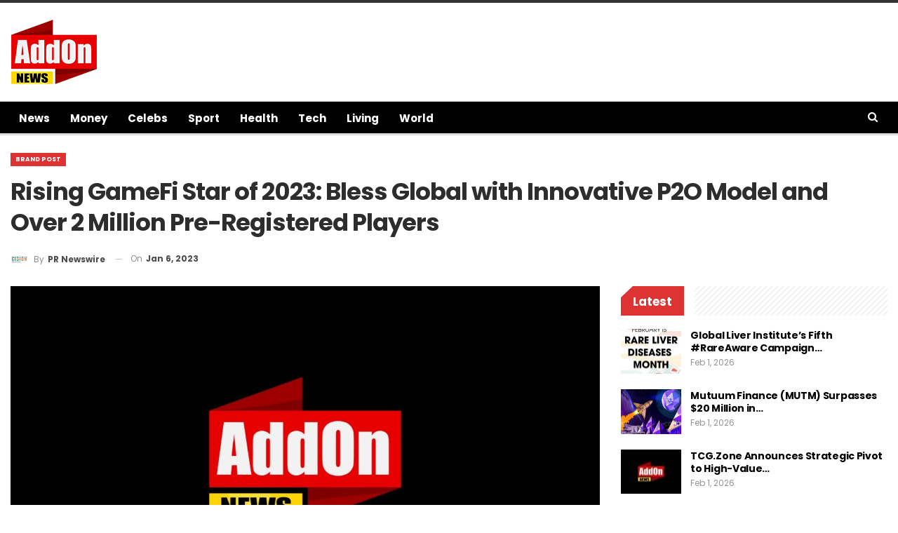

--- FILE ---
content_type: text/html; charset=UTF-8
request_url: https://addonnews.com/rising-gamefi-star-of-2023-bless-global-with-innovative-p2o-model-and-over-2-million-pre-registered-players/10128/
body_size: 17848
content:
<!DOCTYPE html>
<!--[if IE 8]>
<html class="ie ie8" lang="en-US"> <![endif]-->
<!--[if IE 9]>
<html class="ie ie9" lang="en-US"> <![endif]-->
<!--[if gt IE 9]><!-->
<html lang="en-US"> <!--<![endif]-->
<head>
<meta charset="UTF-8">
<meta http-equiv="X-UA-Compatible" content="IE=edge">
<meta name="viewport" content="width=device-width, initial-scale=1.0">
<link rel="pingback" href="https://addonnews.com/xmlrpc.php"/>
<title>Rising GameFi Star of 2023: Bless Global with Innovative P2O Model and Over 2 Million Pre-Registered Players &#8211; AddOn News</title>
<meta name='robots' content='max-image-preview:large' />
<!-- Better Open Graph, Schema.org & Twitter Integration -->
<meta property="og:locale" content="en_us"/>
<meta property="og:site_name" content="AddOn News"/>
<meta property="og:url" content="https://addonnews.com/rising-gamefi-star-of-2023-bless-global-with-innovative-p2o-model-and-over-2-million-pre-registered-players/10128/"/>
<meta property="og:title" content="Rising GameFi Star of 2023: Bless Global with Innovative P2O Model and Over 2 Million Pre-Registered Players"/>
<meta property="og:image" content="https://addonnews.com/wp-content/uploads/2022/09/Add-On-News-Place-Holder-1024x576.jpg"/>
<meta property="article:section" content="Brand Post"/>
<meta property="og:description" content="&lt;p&gt;&lt;span class=&quot;xn-location&quot;&gt;SEOUL, South Korea&lt;/span&gt;, &lt;span class=&quot;xn-chron&quot;&gt;Jan. 6, 2023&lt;/span&gt; /PRNewswire/ -- Recently, AAA GameFi MMORPG Bless Global has reached a milestone of 2 million pre-registered players. This is the first time the game has announced its up-to-date information about the beta test. Day 1 retention during beta test is 94% with a user average online time of 218 minutes. This astonishing performance evinces Bless Global is indeed an AAA product with promising prospect to revitalize the GameFi ecosystem. Both mobile versions (&lt;span class=&quot;xn-person&quot;&gt;App Store&lt;/span&gt; &amp; Google Play) and the PC version will be officially released on &lt;span class=&quot;xn-chron&quot;&gt;Jan 10&lt;/span&gt;. Bless Global will be the pioneer product on PocketBuff, a global one-stop GameFi platform. The eagerly-anticipated game is expected to make an astounding move on the global GameFi chessboard.&lt;/p&gt;
&lt;div dir=&quot;ltr&quot; id=&quot;prni_dvprnejpg260eleft&quot; style=&quot;WIDTH: 100%; TEXT-ALIGN: left&quot;&gt;&lt;img align=&quot;middle&quot; alt=&quot; &quot; border=&quot;0&quot; id=&quot;prnejpg260eleft&quot; imagelabel=&quot;General&quot; src=&quot;https://mma.prnewswire.com/media/1977783/image_5020123_14012000.jpg&quot; title=&quot; &quot;&gt;&lt;/img&gt;&lt;/div&gt;&lt;p&gt;&lt;b&gt;Innovative P2E &amp; P2O Integrated Model&lt;/b&gt;&lt;/p&gt;
&lt;p&gt;Bless Global is published by Tigon Mobile, a subsidiary of the KOSDAQ-listed company Longtu Korea. Based on the original worldview and content of the PC game Bless, this AAA-level MMORPG retains exceptional quality of Web2 games while integrating a new play-to-own (P2O) Web3 gaming model with the fundamental play-to-earn (P2E) concept. The new model prioritizes fun gameplay, sustainable economy design, and autonomy through NFT ownership in the forms of virtual and in-game assets.&lt;/p&gt;
&lt;p&gt;As the game allows players to mint their characters, gear, mounts, skins, and other in-game items into NFTs, the interactivity and playability of the assets are taken to the next level.&lt;/p&gt;
&lt;p&gt;With epic storytelling and console-level graphics, this AAA GameFi MMORPG vividly depicts a stunning medieval fantasy world while providing diverse gameplay, including strategic dungeons, PvP/PvE battles, item collection, and other progression systems. Granting players the maximum freedom in group dungeon, skill casting, character customization, and skin choices, the game also features elements such as the metaverse, social interaction, and NFTs to advance and expand its gaming ecosystem. It is at the cutting edge in multiple aspects—game production, model design, mechanics design, and the list goes on.&lt;/p&gt;
&lt;p&gt;&lt;b&gt;$BLEC Issuance &amp; Economic Model&lt;/b&gt;&lt;/p&gt;
&lt;p&gt;The initial launch of $BLEC (a utility token designed exclusively for Bless Global) on PancakeSwap occurred on &lt;span class=&quot;xn-chron&quot;&gt;Jan 5, 2023&lt;/span&gt;. Players can follow Bless Global on Twitter to learn more details.&lt;/p&gt;
&lt;p&gt;The total supply of $BLEC is 100,000,000. While 90% of it will be released year by year and minted in the game by players, the remaining 10% is reserved for marketing, liquidity provision, staking rewards and so on. Players can mint the Corestals they have in game into $BLEC tokens or open the special Mystery Boxes they have purchased to obtain them.&lt;/p&gt;
&lt;p&gt;The supply and issuance of $BLEC is elastic. The internal token circulation consumption model, combined with the deflation-release model, can ensure logical and stable market circulation and build a robust value base.&lt;/p&gt;
&lt;p&gt;In-game $BLEC consumption scenarios include:&lt;/p&gt;
&lt;ul type=&quot;disc&quot;&gt;&lt;li&gt;Mystery Box&lt;/li&gt;&lt;/ul&gt;&lt;p&gt;Consume $BLEC to purchase $BLEC Mystery Boxes that contain highly-demanded, extremely rare, and limited-edition NFTs. The PocketBuff market is the only place selling Mystery Boxes that contain certain rare NFTs.&lt;/p&gt;
&lt;ul type=&quot;disc&quot;&gt;&lt;li&gt;Corestals&lt;/li&gt;&lt;/ul&gt;&lt;p&gt;Dissolve $BLEC into Corestals in game to boost character battle power and enrich your gaming experience.&lt;/p&gt;
&lt;ul type=&quot;disc&quot;&gt;&lt;li&gt;Guild&lt;/li&gt;&lt;/ul&gt;&lt;p&gt;Consume $BLEC to build up your guild and help guild members to obtain bonuses Corestals.&lt;/p&gt;
&lt;ul type=&quot;disc&quot;&gt;&lt;li&gt;Event&lt;/li&gt;&lt;/ul&gt;&lt;p&gt;Consume or stake $BLEC to get an entrance ticket for external events and earn special event rewards.&lt;/p&gt;
&lt;p&gt;&lt;b&gt;Special Events &amp; Rewards&lt;/b&gt;&lt;/p&gt;
&lt;p&gt;As Bless Global is about to go online, players can now sign up for special events to get cool rewards.&lt;/p&gt;
&lt;ol type=&quot;1&quot;&gt;&lt;li&gt;Pre-register via the store and the official website to claim numerous Corestals and in-game items. Mint Corestals into $BLEC to earn. &lt;/li&gt;&lt;li&gt;Invite enough friends to pre-register via the official website so that you can earn up to 100 $BLEC. Use it on PocketBuff to directly purchase in-game NFTs or the special Mystery Boxes for rare/highly-demanded NFTs. These NFT assets can be traded in the market. &lt;/li&gt;&lt;li&gt;Follow Bless Global on different social platforms and participate in raffle events to get a chance of winning a Platinum VIP PASS (worth 49.9 USDT).&lt;/li&gt;&lt;/ol&gt;&lt;p&gt;&lt;b&gt;GameFi Union DAO Established by PocketBuff&lt;/b&gt;&lt;/p&gt;
&lt;p&gt;PocketBuff, a global one-stop GameFi platform, has started to build its GameFi Union DAO with multiple partners to enhance the Web3 game ecosystem and attract Web2 gamers to join. The AAA title Bless Global will be the first game available on PocketBuff. Announced publicly, the GameFi platform has already formed partnerships with the following entities.&lt;/p&gt;
&lt;div dir=&quot;ltr&quot; id=&quot;prni_dvprnejpg3121left&quot; style=&quot;WIDTH: 100%; TEXT-ALIGN: left&quot;&gt;&lt;img align=&quot;middle&quot; alt=&quot; &quot; border=&quot;0&quot; id=&quot;prnejpg3121left&quot; imagelabel=&quot;General&quot; src=&quot;https://mma.prnewswire.com/media/1977785/image_5020123_14012343.jpg &quot; title=&quot; &quot;&gt;&lt;/img&gt;&lt;/div&gt;&lt;p&gt;Bless Global will be officially launched on &lt;span class=&quot;xn-chron&quot;&gt;Jan 10, 2023&lt;/span&gt;. For those who are interested, please follow Bless Global on Twitter to learn about the latest news and sign up for upcoming events!&lt;/p&gt;
&lt;p&gt;Twitter: &lt;a href=&quot;https://twitter.com/BlessGlobal&quot; rel=&quot;nofollow noopener&quot; target=&quot;_blank&quot;&gt;https://twitter.com/BlessGlobal&lt;/a&gt;&lt;/p&gt;
&lt;p&gt;&lt;/p&gt;&lt;p&gt;Photo - &lt;a href=&quot;https://mma.prnewswire.com/media/1977783/image_5020123_14012000.jpg&quot; rel=&quot;nofollow noopener&quot; target=&quot;_blank&quot;&gt;https://mma.prnewswire.com/media/1977783/image_5020123_14012000.jpg&lt;/a&gt;  &lt;br&gt;&lt;/br&gt;Photo - &lt;a href=&quot;https://mma.prnewswire.com/media/1977785/image_5020123_14012343.jpg&quot; rel=&quot;nofollow noopener&quot; target=&quot;_blank&quot;&gt;https://mma.prnewswire.com/media/1977785/image_5020123_14012343.jpg&lt;/a&gt; &lt;/p&gt;
&lt;p&gt;&lt;/p&gt;&lt;p&gt;&lt;/p&gt;&lt;p id=&quot;PURL&quot;&gt;&lt;img alt=&quot;Cision&quot; height=&quot;12&quot; src=&quot;https://c212.net/c/img/favicon.png?sn=EN78647&amp;sd=2023-01-06&quot; title=&quot;Cision&quot; width=&quot;12&quot;&gt;&lt;/img&gt; View original content:&lt;a href=&quot;https://www.prnewswire.co.uk/news-releases/rising-gamefi-star-of-2023-bless-global-with-innovative-p2o-model-and-over-2-million-pre-registered-players-301714588.html&quot; id=&quot;PRNURL&quot; rel=&quot;nofollow noopener&quot; target=&quot;_blank&quot;&gt;https://www.prnewswire.co.uk/news-releases/rising-gamefi-star-of-2023-bless-global-with-innovative-p2o-model-and-over-2-million-pre-registered-players-301714588.html&lt;/a&gt;&lt;/p&gt;
&lt;img alt=&quot;&quot; src=&quot;https://rt.prnewswire.com/rt.gif?NewsItemId=EN78647&amp;Transmission_Id=202301060000PR_NEWS_EURO_ND__EN78647&amp;DateId=20230106&quot; style=&quot;border:0px; width:1px; height:1px;&quot;&gt;&lt;/img&gt;"/>
<meta property="og:type" content="article"/>
<meta name="twitter:card" content="summary"/>
<meta name="twitter:url" content="https://addonnews.com/rising-gamefi-star-of-2023-bless-global-with-innovative-p2o-model-and-over-2-million-pre-registered-players/10128/"/>
<meta name="twitter:title" content="Rising GameFi Star of 2023: Bless Global with Innovative P2O Model and Over 2 Million Pre-Registered Players"/>
<meta name="twitter:description" content="&lt;p&gt;&lt;span class=&quot;xn-location&quot;&gt;SEOUL, South Korea&lt;/span&gt;, &lt;span class=&quot;xn-chron&quot;&gt;Jan. 6, 2023&lt;/span&gt; /PRNewswire/ -- Recently, AAA GameFi MMORPG Bless Global has reached a milestone of 2 million pre-registered players. This is the first time the game has announced its up-to-date information about the beta test. Day 1 retention during beta test is 94% with a user average online time of 218 minutes. This astonishing performance evinces Bless Global is indeed an AAA product with promising prospect to revitalize the GameFi ecosystem. Both mobile versions (&lt;span class=&quot;xn-person&quot;&gt;App Store&lt;/span&gt; &amp; Google Play) and the PC version will be officially released on &lt;span class=&quot;xn-chron&quot;&gt;Jan 10&lt;/span&gt;. Bless Global will be the pioneer product on PocketBuff, a global one-stop GameFi platform. The eagerly-anticipated game is expected to make an astounding move on the global GameFi chessboard.&lt;/p&gt;
&lt;div dir=&quot;ltr&quot; id=&quot;prni_dvprnejpg260eleft&quot; style=&quot;WIDTH: 100%; TEXT-ALIGN: left&quot;&gt;&lt;img align=&quot;middle&quot; alt=&quot; &quot; border=&quot;0&quot; id=&quot;prnejpg260eleft&quot; imagelabel=&quot;General&quot; src=&quot;https://mma.prnewswire.com/media/1977783/image_5020123_14012000.jpg&quot; title=&quot; &quot;&gt;&lt;/img&gt;&lt;/div&gt;&lt;p&gt;&lt;b&gt;Innovative P2E &amp; P2O Integrated Model&lt;/b&gt;&lt;/p&gt;
&lt;p&gt;Bless Global is published by Tigon Mobile, a subsidiary of the KOSDAQ-listed company Longtu Korea. Based on the original worldview and content of the PC game Bless, this AAA-level MMORPG retains exceptional quality of Web2 games while integrating a new play-to-own (P2O) Web3 gaming model with the fundamental play-to-earn (P2E) concept. The new model prioritizes fun gameplay, sustainable economy design, and autonomy through NFT ownership in the forms of virtual and in-game assets.&lt;/p&gt;
&lt;p&gt;As the game allows players to mint their characters, gear, mounts, skins, and other in-game items into NFTs, the interactivity and playability of the assets are taken to the next level.&lt;/p&gt;
&lt;p&gt;With epic storytelling and console-level graphics, this AAA GameFi MMORPG vividly depicts a stunning medieval fantasy world while providing diverse gameplay, including strategic dungeons, PvP/PvE battles, item collection, and other progression systems. Granting players the maximum freedom in group dungeon, skill casting, character customization, and skin choices, the game also features elements such as the metaverse, social interaction, and NFTs to advance and expand its gaming ecosystem. It is at the cutting edge in multiple aspects—game production, model design, mechanics design, and the list goes on.&lt;/p&gt;
&lt;p&gt;&lt;b&gt;$BLEC Issuance &amp; Economic Model&lt;/b&gt;&lt;/p&gt;
&lt;p&gt;The initial launch of $BLEC (a utility token designed exclusively for Bless Global) on PancakeSwap occurred on &lt;span class=&quot;xn-chron&quot;&gt;Jan 5, 2023&lt;/span&gt;. Players can follow Bless Global on Twitter to learn more details.&lt;/p&gt;
&lt;p&gt;The total supply of $BLEC is 100,000,000. While 90% of it will be released year by year and minted in the game by players, the remaining 10% is reserved for marketing, liquidity provision, staking rewards and so on. Players can mint the Corestals they have in game into $BLEC tokens or open the special Mystery Boxes they have purchased to obtain them.&lt;/p&gt;
&lt;p&gt;The supply and issuance of $BLEC is elastic. The internal token circulation consumption model, combined with the deflation-release model, can ensure logical and stable market circulation and build a robust value base.&lt;/p&gt;
&lt;p&gt;In-game $BLEC consumption scenarios include:&lt;/p&gt;
&lt;ul type=&quot;disc&quot;&gt;&lt;li&gt;Mystery Box&lt;/li&gt;&lt;/ul&gt;&lt;p&gt;Consume $BLEC to purchase $BLEC Mystery Boxes that contain highly-demanded, extremely rare, and limited-edition NFTs. The PocketBuff market is the only place selling Mystery Boxes that contain certain rare NFTs.&lt;/p&gt;
&lt;ul type=&quot;disc&quot;&gt;&lt;li&gt;Corestals&lt;/li&gt;&lt;/ul&gt;&lt;p&gt;Dissolve $BLEC into Corestals in game to boost character battle power and enrich your gaming experience.&lt;/p&gt;
&lt;ul type=&quot;disc&quot;&gt;&lt;li&gt;Guild&lt;/li&gt;&lt;/ul&gt;&lt;p&gt;Consume $BLEC to build up your guild and help guild members to obtain bonuses Corestals.&lt;/p&gt;
&lt;ul type=&quot;disc&quot;&gt;&lt;li&gt;Event&lt;/li&gt;&lt;/ul&gt;&lt;p&gt;Consume or stake $BLEC to get an entrance ticket for external events and earn special event rewards.&lt;/p&gt;
&lt;p&gt;&lt;b&gt;Special Events &amp; Rewards&lt;/b&gt;&lt;/p&gt;
&lt;p&gt;As Bless Global is about to go online, players can now sign up for special events to get cool rewards.&lt;/p&gt;
&lt;ol type=&quot;1&quot;&gt;&lt;li&gt;Pre-register via the store and the official website to claim numerous Corestals and in-game items. Mint Corestals into $BLEC to earn. &lt;/li&gt;&lt;li&gt;Invite enough friends to pre-register via the official website so that you can earn up to 100 $BLEC. Use it on PocketBuff to directly purchase in-game NFTs or the special Mystery Boxes for rare/highly-demanded NFTs. These NFT assets can be traded in the market. &lt;/li&gt;&lt;li&gt;Follow Bless Global on different social platforms and participate in raffle events to get a chance of winning a Platinum VIP PASS (worth 49.9 USDT).&lt;/li&gt;&lt;/ol&gt;&lt;p&gt;&lt;b&gt;GameFi Union DAO Established by PocketBuff&lt;/b&gt;&lt;/p&gt;
&lt;p&gt;PocketBuff, a global one-stop GameFi platform, has started to build its GameFi Union DAO with multiple partners to enhance the Web3 game ecosystem and attract Web2 gamers to join. The AAA title Bless Global will be the first game available on PocketBuff. Announced publicly, the GameFi platform has already formed partnerships with the following entities.&lt;/p&gt;
&lt;div dir=&quot;ltr&quot; id=&quot;prni_dvprnejpg3121left&quot; style=&quot;WIDTH: 100%; TEXT-ALIGN: left&quot;&gt;&lt;img align=&quot;middle&quot; alt=&quot; &quot; border=&quot;0&quot; id=&quot;prnejpg3121left&quot; imagelabel=&quot;General&quot; src=&quot;https://mma.prnewswire.com/media/1977785/image_5020123_14012343.jpg &quot; title=&quot; &quot;&gt;&lt;/img&gt;&lt;/div&gt;&lt;p&gt;Bless Global will be officially launched on &lt;span class=&quot;xn-chron&quot;&gt;Jan 10, 2023&lt;/span&gt;. For those who are interested, please follow Bless Global on Twitter to learn about the latest news and sign up for upcoming events!&lt;/p&gt;
&lt;p&gt;Twitter: &lt;a href=&quot;https://twitter.com/BlessGlobal&quot; rel=&quot;nofollow noopener&quot; target=&quot;_blank&quot;&gt;https://twitter.com/BlessGlobal&lt;/a&gt;&lt;/p&gt;
&lt;p&gt;&lt;/p&gt;&lt;p&gt;Photo - &lt;a href=&quot;https://mma.prnewswire.com/media/1977783/image_5020123_14012000.jpg&quot; rel=&quot;nofollow noopener&quot; target=&quot;_blank&quot;&gt;https://mma.prnewswire.com/media/1977783/image_5020123_14012000.jpg&lt;/a&gt;  &lt;br&gt;&lt;/br&gt;Photo - &lt;a href=&quot;https://mma.prnewswire.com/media/1977785/image_5020123_14012343.jpg&quot; rel=&quot;nofollow noopener&quot; target=&quot;_blank&quot;&gt;https://mma.prnewswire.com/media/1977785/image_5020123_14012343.jpg&lt;/a&gt; &lt;/p&gt;
&lt;p&gt;&lt;/p&gt;&lt;p&gt;&lt;/p&gt;&lt;p id=&quot;PURL&quot;&gt;&lt;img alt=&quot;Cision&quot; height=&quot;12&quot; src=&quot;https://c212.net/c/img/favicon.png?sn=EN78647&amp;sd=2023-01-06&quot; title=&quot;Cision&quot; width=&quot;12&quot;&gt;&lt;/img&gt; View original content:&lt;a href=&quot;https://www.prnewswire.co.uk/news-releases/rising-gamefi-star-of-2023-bless-global-with-innovative-p2o-model-and-over-2-million-pre-registered-players-301714588.html&quot; id=&quot;PRNURL&quot; rel=&quot;nofollow noopener&quot; target=&quot;_blank&quot;&gt;https://www.prnewswire.co.uk/news-releases/rising-gamefi-star-of-2023-bless-global-with-innovative-p2o-model-and-over-2-million-pre-registered-players-301714588.html&lt;/a&gt;&lt;/p&gt;
&lt;img alt=&quot;&quot; src=&quot;https://rt.prnewswire.com/rt.gif?NewsItemId=EN78647&amp;Transmission_Id=202301060000PR_NEWS_EURO_ND__EN78647&amp;DateId=20230106&quot; style=&quot;border:0px; width:1px; height:1px;&quot;&gt;&lt;/img&gt;"/>
<meta name="twitter:image" content="https://addonnews.com/wp-content/uploads/2022/09/Add-On-News-Place-Holder-1024x576.jpg"/>
<!-- / Better Open Graph, Schema.org & Twitter Integration. -->
<link rel='dns-prefetch' href='//fonts.googleapis.com' />
<link rel="alternate" type="application/rss+xml" title="AddOn News &raquo; Feed" href="https://addonnews.com/feed/" />
<link rel="alternate" type="application/rss+xml" title="AddOn News &raquo; Comments Feed" href="https://addonnews.com/comments/feed/" />
<link rel="alternate" title="oEmbed (JSON)" type="application/json+oembed" href="https://addonnews.com/wp-json/oembed/1.0/embed?url=https%3A%2F%2Faddonnews.com%2Frising-gamefi-star-of-2023-bless-global-with-innovative-p2o-model-and-over-2-million-pre-registered-players%2F10128%2F" />
<link rel="alternate" title="oEmbed (XML)" type="text/xml+oembed" href="https://addonnews.com/wp-json/oembed/1.0/embed?url=https%3A%2F%2Faddonnews.com%2Frising-gamefi-star-of-2023-bless-global-with-innovative-p2o-model-and-over-2-million-pre-registered-players%2F10128%2F&#038;format=xml" />
<style id='wp-img-auto-sizes-contain-inline-css' type='text/css'>
img:is([sizes=auto i],[sizes^="auto," i]){contain-intrinsic-size:3000px 1500px}
/*# sourceURL=wp-img-auto-sizes-contain-inline-css */
</style>
<style id='wp-emoji-styles-inline-css' type='text/css'>
img.wp-smiley, img.emoji {
display: inline !important;
border: none !important;
box-shadow: none !important;
height: 1em !important;
width: 1em !important;
margin: 0 0.07em !important;
vertical-align: -0.1em !important;
background: none !important;
padding: 0 !important;
}
/*# sourceURL=wp-emoji-styles-inline-css */
</style>
<style id='wp-block-library-inline-css' type='text/css'>
:root{--wp-block-synced-color:#7a00df;--wp-block-synced-color--rgb:122,0,223;--wp-bound-block-color:var(--wp-block-synced-color);--wp-editor-canvas-background:#ddd;--wp-admin-theme-color:#007cba;--wp-admin-theme-color--rgb:0,124,186;--wp-admin-theme-color-darker-10:#006ba1;--wp-admin-theme-color-darker-10--rgb:0,107,160.5;--wp-admin-theme-color-darker-20:#005a87;--wp-admin-theme-color-darker-20--rgb:0,90,135;--wp-admin-border-width-focus:2px}@media (min-resolution:192dpi){:root{--wp-admin-border-width-focus:1.5px}}.wp-element-button{cursor:pointer}:root .has-very-light-gray-background-color{background-color:#eee}:root .has-very-dark-gray-background-color{background-color:#313131}:root .has-very-light-gray-color{color:#eee}:root .has-very-dark-gray-color{color:#313131}:root .has-vivid-green-cyan-to-vivid-cyan-blue-gradient-background{background:linear-gradient(135deg,#00d084,#0693e3)}:root .has-purple-crush-gradient-background{background:linear-gradient(135deg,#34e2e4,#4721fb 50%,#ab1dfe)}:root .has-hazy-dawn-gradient-background{background:linear-gradient(135deg,#faaca8,#dad0ec)}:root .has-subdued-olive-gradient-background{background:linear-gradient(135deg,#fafae1,#67a671)}:root .has-atomic-cream-gradient-background{background:linear-gradient(135deg,#fdd79a,#004a59)}:root .has-nightshade-gradient-background{background:linear-gradient(135deg,#330968,#31cdcf)}:root .has-midnight-gradient-background{background:linear-gradient(135deg,#020381,#2874fc)}:root{--wp--preset--font-size--normal:16px;--wp--preset--font-size--huge:42px}.has-regular-font-size{font-size:1em}.has-larger-font-size{font-size:2.625em}.has-normal-font-size{font-size:var(--wp--preset--font-size--normal)}.has-huge-font-size{font-size:var(--wp--preset--font-size--huge)}.has-text-align-center{text-align:center}.has-text-align-left{text-align:left}.has-text-align-right{text-align:right}.has-fit-text{white-space:nowrap!important}#end-resizable-editor-section{display:none}.aligncenter{clear:both}.items-justified-left{justify-content:flex-start}.items-justified-center{justify-content:center}.items-justified-right{justify-content:flex-end}.items-justified-space-between{justify-content:space-between}.screen-reader-text{border:0;clip-path:inset(50%);height:1px;margin:-1px;overflow:hidden;padding:0;position:absolute;width:1px;word-wrap:normal!important}.screen-reader-text:focus{background-color:#ddd;clip-path:none;color:#444;display:block;font-size:1em;height:auto;left:5px;line-height:normal;padding:15px 23px 14px;text-decoration:none;top:5px;width:auto;z-index:100000}html :where(.has-border-color){border-style:solid}html :where([style*=border-top-color]){border-top-style:solid}html :where([style*=border-right-color]){border-right-style:solid}html :where([style*=border-bottom-color]){border-bottom-style:solid}html :where([style*=border-left-color]){border-left-style:solid}html :where([style*=border-width]){border-style:solid}html :where([style*=border-top-width]){border-top-style:solid}html :where([style*=border-right-width]){border-right-style:solid}html :where([style*=border-bottom-width]){border-bottom-style:solid}html :where([style*=border-left-width]){border-left-style:solid}html :where(img[class*=wp-image-]){height:auto;max-width:100%}:where(figure){margin:0 0 1em}html :where(.is-position-sticky){--wp-admin--admin-bar--position-offset:var(--wp-admin--admin-bar--height,0px)}@media screen and (max-width:600px){html :where(.is-position-sticky){--wp-admin--admin-bar--position-offset:0px}}
/*# sourceURL=wp-block-library-inline-css */
</style><style id='global-styles-inline-css' type='text/css'>
:root{--wp--preset--aspect-ratio--square: 1;--wp--preset--aspect-ratio--4-3: 4/3;--wp--preset--aspect-ratio--3-4: 3/4;--wp--preset--aspect-ratio--3-2: 3/2;--wp--preset--aspect-ratio--2-3: 2/3;--wp--preset--aspect-ratio--16-9: 16/9;--wp--preset--aspect-ratio--9-16: 9/16;--wp--preset--color--black: #000000;--wp--preset--color--cyan-bluish-gray: #abb8c3;--wp--preset--color--white: #ffffff;--wp--preset--color--pale-pink: #f78da7;--wp--preset--color--vivid-red: #cf2e2e;--wp--preset--color--luminous-vivid-orange: #ff6900;--wp--preset--color--luminous-vivid-amber: #fcb900;--wp--preset--color--light-green-cyan: #7bdcb5;--wp--preset--color--vivid-green-cyan: #00d084;--wp--preset--color--pale-cyan-blue: #8ed1fc;--wp--preset--color--vivid-cyan-blue: #0693e3;--wp--preset--color--vivid-purple: #9b51e0;--wp--preset--gradient--vivid-cyan-blue-to-vivid-purple: linear-gradient(135deg,rgb(6,147,227) 0%,rgb(155,81,224) 100%);--wp--preset--gradient--light-green-cyan-to-vivid-green-cyan: linear-gradient(135deg,rgb(122,220,180) 0%,rgb(0,208,130) 100%);--wp--preset--gradient--luminous-vivid-amber-to-luminous-vivid-orange: linear-gradient(135deg,rgb(252,185,0) 0%,rgb(255,105,0) 100%);--wp--preset--gradient--luminous-vivid-orange-to-vivid-red: linear-gradient(135deg,rgb(255,105,0) 0%,rgb(207,46,46) 100%);--wp--preset--gradient--very-light-gray-to-cyan-bluish-gray: linear-gradient(135deg,rgb(238,238,238) 0%,rgb(169,184,195) 100%);--wp--preset--gradient--cool-to-warm-spectrum: linear-gradient(135deg,rgb(74,234,220) 0%,rgb(151,120,209) 20%,rgb(207,42,186) 40%,rgb(238,44,130) 60%,rgb(251,105,98) 80%,rgb(254,248,76) 100%);--wp--preset--gradient--blush-light-purple: linear-gradient(135deg,rgb(255,206,236) 0%,rgb(152,150,240) 100%);--wp--preset--gradient--blush-bordeaux: linear-gradient(135deg,rgb(254,205,165) 0%,rgb(254,45,45) 50%,rgb(107,0,62) 100%);--wp--preset--gradient--luminous-dusk: linear-gradient(135deg,rgb(255,203,112) 0%,rgb(199,81,192) 50%,rgb(65,88,208) 100%);--wp--preset--gradient--pale-ocean: linear-gradient(135deg,rgb(255,245,203) 0%,rgb(182,227,212) 50%,rgb(51,167,181) 100%);--wp--preset--gradient--electric-grass: linear-gradient(135deg,rgb(202,248,128) 0%,rgb(113,206,126) 100%);--wp--preset--gradient--midnight: linear-gradient(135deg,rgb(2,3,129) 0%,rgb(40,116,252) 100%);--wp--preset--font-size--small: 13px;--wp--preset--font-size--medium: 20px;--wp--preset--font-size--large: 36px;--wp--preset--font-size--x-large: 42px;--wp--preset--spacing--20: 0.44rem;--wp--preset--spacing--30: 0.67rem;--wp--preset--spacing--40: 1rem;--wp--preset--spacing--50: 1.5rem;--wp--preset--spacing--60: 2.25rem;--wp--preset--spacing--70: 3.38rem;--wp--preset--spacing--80: 5.06rem;--wp--preset--shadow--natural: 6px 6px 9px rgba(0, 0, 0, 0.2);--wp--preset--shadow--deep: 12px 12px 50px rgba(0, 0, 0, 0.4);--wp--preset--shadow--sharp: 6px 6px 0px rgba(0, 0, 0, 0.2);--wp--preset--shadow--outlined: 6px 6px 0px -3px rgb(255, 255, 255), 6px 6px rgb(0, 0, 0);--wp--preset--shadow--crisp: 6px 6px 0px rgb(0, 0, 0);}:where(.is-layout-flex){gap: 0.5em;}:where(.is-layout-grid){gap: 0.5em;}body .is-layout-flex{display: flex;}.is-layout-flex{flex-wrap: wrap;align-items: center;}.is-layout-flex > :is(*, div){margin: 0;}body .is-layout-grid{display: grid;}.is-layout-grid > :is(*, div){margin: 0;}:where(.wp-block-columns.is-layout-flex){gap: 2em;}:where(.wp-block-columns.is-layout-grid){gap: 2em;}:where(.wp-block-post-template.is-layout-flex){gap: 1.25em;}:where(.wp-block-post-template.is-layout-grid){gap: 1.25em;}.has-black-color{color: var(--wp--preset--color--black) !important;}.has-cyan-bluish-gray-color{color: var(--wp--preset--color--cyan-bluish-gray) !important;}.has-white-color{color: var(--wp--preset--color--white) !important;}.has-pale-pink-color{color: var(--wp--preset--color--pale-pink) !important;}.has-vivid-red-color{color: var(--wp--preset--color--vivid-red) !important;}.has-luminous-vivid-orange-color{color: var(--wp--preset--color--luminous-vivid-orange) !important;}.has-luminous-vivid-amber-color{color: var(--wp--preset--color--luminous-vivid-amber) !important;}.has-light-green-cyan-color{color: var(--wp--preset--color--light-green-cyan) !important;}.has-vivid-green-cyan-color{color: var(--wp--preset--color--vivid-green-cyan) !important;}.has-pale-cyan-blue-color{color: var(--wp--preset--color--pale-cyan-blue) !important;}.has-vivid-cyan-blue-color{color: var(--wp--preset--color--vivid-cyan-blue) !important;}.has-vivid-purple-color{color: var(--wp--preset--color--vivid-purple) !important;}.has-black-background-color{background-color: var(--wp--preset--color--black) !important;}.has-cyan-bluish-gray-background-color{background-color: var(--wp--preset--color--cyan-bluish-gray) !important;}.has-white-background-color{background-color: var(--wp--preset--color--white) !important;}.has-pale-pink-background-color{background-color: var(--wp--preset--color--pale-pink) !important;}.has-vivid-red-background-color{background-color: var(--wp--preset--color--vivid-red) !important;}.has-luminous-vivid-orange-background-color{background-color: var(--wp--preset--color--luminous-vivid-orange) !important;}.has-luminous-vivid-amber-background-color{background-color: var(--wp--preset--color--luminous-vivid-amber) !important;}.has-light-green-cyan-background-color{background-color: var(--wp--preset--color--light-green-cyan) !important;}.has-vivid-green-cyan-background-color{background-color: var(--wp--preset--color--vivid-green-cyan) !important;}.has-pale-cyan-blue-background-color{background-color: var(--wp--preset--color--pale-cyan-blue) !important;}.has-vivid-cyan-blue-background-color{background-color: var(--wp--preset--color--vivid-cyan-blue) !important;}.has-vivid-purple-background-color{background-color: var(--wp--preset--color--vivid-purple) !important;}.has-black-border-color{border-color: var(--wp--preset--color--black) !important;}.has-cyan-bluish-gray-border-color{border-color: var(--wp--preset--color--cyan-bluish-gray) !important;}.has-white-border-color{border-color: var(--wp--preset--color--white) !important;}.has-pale-pink-border-color{border-color: var(--wp--preset--color--pale-pink) !important;}.has-vivid-red-border-color{border-color: var(--wp--preset--color--vivid-red) !important;}.has-luminous-vivid-orange-border-color{border-color: var(--wp--preset--color--luminous-vivid-orange) !important;}.has-luminous-vivid-amber-border-color{border-color: var(--wp--preset--color--luminous-vivid-amber) !important;}.has-light-green-cyan-border-color{border-color: var(--wp--preset--color--light-green-cyan) !important;}.has-vivid-green-cyan-border-color{border-color: var(--wp--preset--color--vivid-green-cyan) !important;}.has-pale-cyan-blue-border-color{border-color: var(--wp--preset--color--pale-cyan-blue) !important;}.has-vivid-cyan-blue-border-color{border-color: var(--wp--preset--color--vivid-cyan-blue) !important;}.has-vivid-purple-border-color{border-color: var(--wp--preset--color--vivid-purple) !important;}.has-vivid-cyan-blue-to-vivid-purple-gradient-background{background: var(--wp--preset--gradient--vivid-cyan-blue-to-vivid-purple) !important;}.has-light-green-cyan-to-vivid-green-cyan-gradient-background{background: var(--wp--preset--gradient--light-green-cyan-to-vivid-green-cyan) !important;}.has-luminous-vivid-amber-to-luminous-vivid-orange-gradient-background{background: var(--wp--preset--gradient--luminous-vivid-amber-to-luminous-vivid-orange) !important;}.has-luminous-vivid-orange-to-vivid-red-gradient-background{background: var(--wp--preset--gradient--luminous-vivid-orange-to-vivid-red) !important;}.has-very-light-gray-to-cyan-bluish-gray-gradient-background{background: var(--wp--preset--gradient--very-light-gray-to-cyan-bluish-gray) !important;}.has-cool-to-warm-spectrum-gradient-background{background: var(--wp--preset--gradient--cool-to-warm-spectrum) !important;}.has-blush-light-purple-gradient-background{background: var(--wp--preset--gradient--blush-light-purple) !important;}.has-blush-bordeaux-gradient-background{background: var(--wp--preset--gradient--blush-bordeaux) !important;}.has-luminous-dusk-gradient-background{background: var(--wp--preset--gradient--luminous-dusk) !important;}.has-pale-ocean-gradient-background{background: var(--wp--preset--gradient--pale-ocean) !important;}.has-electric-grass-gradient-background{background: var(--wp--preset--gradient--electric-grass) !important;}.has-midnight-gradient-background{background: var(--wp--preset--gradient--midnight) !important;}.has-small-font-size{font-size: var(--wp--preset--font-size--small) !important;}.has-medium-font-size{font-size: var(--wp--preset--font-size--medium) !important;}.has-large-font-size{font-size: var(--wp--preset--font-size--large) !important;}.has-x-large-font-size{font-size: var(--wp--preset--font-size--x-large) !important;}
/*# sourceURL=global-styles-inline-css */
</style>
<style id='classic-theme-styles-inline-css' type='text/css'>
/*! This file is auto-generated */
.wp-block-button__link{color:#fff;background-color:#32373c;border-radius:9999px;box-shadow:none;text-decoration:none;padding:calc(.667em + 2px) calc(1.333em + 2px);font-size:1.125em}.wp-block-file__button{background:#32373c;color:#fff;text-decoration:none}
/*# sourceURL=/wp-includes/css/classic-themes.min.css */
</style>
<link rel='stylesheet' id='bf-slick-css' href='https://addonnews.com/wp-content/themes/publisher/includes/libs/better-framework/assets/css/slick.min.css?ver=3.15.0' type='text/css' media='all' />
<link rel='stylesheet' id='bs-icons-css' href='https://addonnews.com/wp-content/themes/publisher/includes/libs/better-framework/assets/css/bs-icons.css?ver=3.15.0' type='text/css' media='all' />
<link rel='stylesheet' id='theme-libs-css' href='https://addonnews.com/wp-content/themes/publisher/css/theme-libs.min.css?ver=7.11.0' type='text/css' media='all' />
<link rel='stylesheet' id='fontawesome-css' href='https://addonnews.com/wp-content/themes/publisher/includes/libs/better-framework/assets/css/font-awesome.min.css?ver=3.15.0' type='text/css' media='all' />
<link rel='stylesheet' id='publisher-css' href='https://addonnews.com/wp-content/themes/publisher/style-7.11.0.min.css?ver=7.11.0' type='text/css' media='all' />
<link rel='stylesheet' id='publisher-child-css' href='https://addonnews.com/wp-content/themes/publisher-child/style.css?ver=1.0.0' type='text/css' media='all' />
<link rel='stylesheet' id='better-framework-main-fonts-css' href='https://fonts.googleapis.com/css?family=Raleway:500,400%7CPoppins:400,700,600,500,400italic%7CQuestrial:400%7CRoboto:500,700&#038;display=swap' type='text/css' media='all' />
<link rel='stylesheet' id='publisher-theme-view-magazine-css' href='https://addonnews.com/wp-content/themes/publisher/includes/styles/view-magazine/style.min.css?ver=7.11.0' type='text/css' media='all' />
<script type="text/javascript" src="https://addonnews.com/wp-includes/js/jquery/jquery.min.js?ver=3.7.1" id="jquery-core-js"></script>
<script type="text/javascript" src="https://addonnews.com/wp-includes/js/jquery/jquery-migrate.min.js?ver=3.4.1" id="jquery-migrate-js"></script>
<link rel="https://api.w.org/" href="https://addonnews.com/wp-json/" /><link rel="alternate" title="JSON" type="application/json" href="https://addonnews.com/wp-json/wp/v2/posts/10128" /><link rel="EditURI" type="application/rsd+xml" title="RSD" href="https://addonnews.com/xmlrpc.php?rsd" />
<meta name="generator" content="WordPress 6.9" />
<link rel="canonical" href="https://addonnews.com/rising-gamefi-star-of-2023-bless-global-with-innovative-p2o-model-and-over-2-million-pre-registered-players/10128/" />
<link rel='shortlink' href='https://addonnews.com/?p=10128' />
<meta name="generator" content="Powered by WPBakery Page Builder - drag and drop page builder for WordPress."/>
<script type="application/ld+json">{
"@context": "http://schema.org/",
"@type": "Organization",
"@id": "#organization",
"logo": {
"@type": "ImageObject",
"url": "https://addonnews.com/wp-content/uploads/2025/12/logo-2.png"
},
"url": "https://addonnews.com/",
"name": "AddOn News",
"description": "Money | Celebs | Sport | Health | Tech | Living"
}</script>
<script type="application/ld+json">{
"@context": "http://schema.org/",
"@type": "WebSite",
"name": "AddOn News",
"alternateName": "Money | Celebs | Sport | Health | Tech | Living",
"url": "https://addonnews.com/"
}</script>
<script type="application/ld+json">{
"@context": "http://schema.org/",
"@type": "NewsArticle",
"headline": "Rising GameFi Star of 2023: Bless Global with Innovative P2O Model and Over 2 Million Pre-Registered Players",
"description": "<p><span class=\"xn-location\">SEOUL, South Korea</span>, <span class=\"xn-chron\">Jan. 6, 2023</span> /PRNewswire/ -- Recently, AAA GameFi MMORPG Bless Global has reached a milestone of 2 million pre-registered players. This is the first time the game has announced its up-to-date information about the beta test. Day 1 retention during beta test is 94% with a user average online time of 218 minutes. This astonishing performance evinces Bless Global is indeed an AAA product with promising prospect to revitalize the GameFi ecosystem. Both mobile versions (<span class=\"xn-person\">App Store</span> &amp; Google Play) and the PC version will be officially released on <span class=\"xn-chron\">Jan 10</span>. Bless Global will be the pioneer product on PocketBuff, a global one-stop GameFi platform.\u00a0The eagerly-anticipated game is expected to make an astounding move on the global GameFi chessboard.</p>\n<div dir=\"ltr\" id=\"prni_dvprnejpg260eleft\" style=\"WIDTH: 100%; TEXT-ALIGN: left\"><img align=\"middle\" alt=\" \" border=\"0\" id=\"prnejpg260eleft\" imagelabel=\"General\" src=\"https://mma.prnewswire.com/media/1977783/image_5020123_14012000.jpg\" title=\" \"></img></div><p><b>Innovative P2E &amp; P2O Integrated Model</b></p>\n<p>Bless Global is published by Tigon Mobile, a subsidiary of the KOSDAQ-listed company Longtu Korea. Based on the original worldview and content of the PC game Bless, this AAA-level MMORPG retains exceptional quality of Web2 games while integrating a new play-to-own (P2O) Web3 gaming model with the fundamental play-to-earn (P2E) concept. The new model prioritizes fun gameplay, sustainable economy design, and autonomy through NFT ownership in the forms of virtual and in-game assets.</p>\n<p>As the game allows players to mint their characters, gear, mounts, skins, and other in-game items into NFTs, the interactivity and playability of the assets are taken to the next level.</p>\n<p>With epic storytelling and console-level graphics, this AAA GameFi MMORPG vividly depicts a stunning medieval fantasy world while providing diverse gameplay, including strategic dungeons, PvP/PvE battles, item collection, and other progression systems. Granting players the maximum freedom in group dungeon, skill casting, character customization, and skin choices, the game also features elements such as the metaverse, social interaction, and NFTs to advance and expand its gaming ecosystem.\u00a0It is at the cutting edge in multiple aspects\u2014game production, model design, mechanics design, and the list goes on.</p>\n<p><b>$BLEC Issuance &amp; Economic Model</b></p>\n<p>The initial launch of $BLEC (a utility token designed exclusively for Bless Global) on PancakeSwap occurred on <span class=\"xn-chron\">Jan 5, 2023</span>. Players can follow Bless Global on Twitter to learn more details.</p>\n<p>The total supply of $BLEC is 100,000,000. While 90% of it will be released year by year and minted in the game by players, the remaining 10% is reserved for marketing, liquidity provision, staking rewards and so on.\u00a0Players can mint the Corestals they have in game into $BLEC tokens or open the special Mystery Boxes they have purchased to obtain them.</p>\n<p>The supply and issuance of $BLEC is elastic. The internal token circulation consumption model, combined with the deflation-release model, can ensure logical and stable market circulation and build a robust value base.</p>\n<p>In-game $BLEC consumption scenarios include:</p>\n<ul type=\"disc\"><li>Mystery Box</li></ul><p>Consume $BLEC to purchase $BLEC Mystery Boxes that contain highly-demanded, extremely rare, and limited-edition NFTs. The PocketBuff market is the only place selling Mystery Boxes that contain certain rare NFTs.</p>\n<ul type=\"disc\"><li>Corestals</li></ul><p>Dissolve $BLEC into Corestals in game to boost character battle power and enrich your gaming experience.</p>\n<ul type=\"disc\"><li>Guild</li></ul><p>Consume $BLEC to build up your guild and help guild members to obtain bonuses Corestals.</p>\n<ul type=\"disc\"><li>Event</li></ul><p>Consume or stake $BLEC to get an entrance ticket for external events and earn special event rewards.</p>\n<p><b>Special Events &amp; Rewards</b></p>\n<p>As Bless Global is about to go online, players can now sign up for special events to get cool rewards.</p>\n<ol type=\"1\"><li>Pre-register via the store and the official website to claim numerous Corestals and in-game items. Mint Corestals into $BLEC to earn. </li><li>Invite enough friends to pre-register via the official website so that you can earn up to 100 $BLEC. Use it on PocketBuff to directly purchase in-game NFTs or the special Mystery Boxes for rare/highly-demanded NFTs. These NFT assets can be traded in the market. </li><li>Follow Bless Global on different social platforms and participate in raffle events to get a chance of winning a Platinum VIP PASS (worth 49.9 USDT).</li></ol><p><b>GameFi Union DAO Established by PocketBuff</b></p>\n<p>PocketBuff, a global one-stop GameFi platform, has started to build its GameFi Union DAO with multiple partners to enhance the Web3 game ecosystem and attract Web2 gamers to join. The AAA title Bless Global will be the first game available on PocketBuff. Announced publicly, the GameFi platform has already formed partnerships with the following entities.</p>\n<div dir=\"ltr\" id=\"prni_dvprnejpg3121left\" style=\"WIDTH: 100%; TEXT-ALIGN: left\"><img align=\"middle\" alt=\" \" border=\"0\" id=\"prnejpg3121left\" imagelabel=\"General\" src=\"https://mma.prnewswire.com/media/1977785/image_5020123_14012343.jpg \" title=\" \"></img></div><p>Bless Global will be officially launched on <span class=\"xn-chron\">Jan 10, 2023</span>. For those who are interested, please follow Bless Global on Twitter to learn about the latest news and sign up for upcoming events!</p>\n<p>Twitter: <a href=\"https://twitter.com/BlessGlobal\" rel=\"nofollow noopener\" target=\"_blank\">https://twitter.com/BlessGlobal</a></p>\n<p></p><p>Photo -\u00a0<a href=\"https://mma.prnewswire.com/media/1977783/image_5020123_14012000.jpg\" rel=\"nofollow noopener\" target=\"_blank\">https://mma.prnewswire.com/media/1977783/image_5020123_14012000.jpg</a>\u00a0 <br></br>Photo -\u00a0<a href=\"https://mma.prnewswire.com/media/1977785/image_5020123_14012343.jpg\" rel=\"nofollow noopener\" target=\"_blank\">https://mma.prnewswire.com/media/1977785/image_5020123_14012343.jpg</a> </p>\n<p></p><p></p><p id=\"PURL\"><img alt=\"Cision\" height=\"12\" src=\"https://c212.net/c/img/favicon.png?sn=EN78647&amp;sd=2023-01-06\" title=\"Cision\" width=\"12\"></img> View original content:<a href=\"https://www.prnewswire.co.uk/news-releases/rising-gamefi-star-of-2023-bless-global-with-innovative-p2o-model-and-over-2-million-pre-registered-players-301714588.html\" id=\"PRNURL\" rel=\"nofollow noopener\" target=\"_blank\">https://www.prnewswire.co.uk/news-releases/rising-gamefi-star-of-2023-bless-global-with-innovative-p2o-model-and-over-2-million-pre-registered-players-301714588.html</a></p>\n<img alt=\"\" src=\"https://rt.prnewswire.com/rt.gif?NewsItemId=EN78647&amp;Transmission_Id=202301060000PR_NEWS_EURO_ND__EN78647&amp;DateId=20230106\" style=\"border:0px; width:1px; height:1px;\"></img>",
"datePublished": "2023-01-06",
"dateModified": "2023-01-06",
"author": {
"@type": "Person",
"@id": "#person-PRNewswire",
"name": "PR Newswire"
},
"image": "https://addonnews.com/wp-content/uploads/2022/09/Add-On-News-Place-Holder-750x430.jpg",
"interactionStatistic": [
{
"@type": "InteractionCounter",
"interactionType": "http://schema.org/CommentAction",
"userInteractionCount": "0"
}
],
"publisher": {
"@id": "#organization"
},
"mainEntityOfPage": "https://addonnews.com/rising-gamefi-star-of-2023-bless-global-with-innovative-p2o-model-and-over-2-million-pre-registered-players/10128/"
}</script>
<link rel='stylesheet' id='7.11.0-1764839098' href='https://addonnews.com/wp-content/bs-booster-cache/1d1890f409fa436503df67814d0f3d67.css' type='text/css' media='all' />
<link rel="icon" href="https://addonnews.com/wp-content/uploads/2022/02/a-icon-150x150.jpg" sizes="32x32" />
<link rel="icon" href="https://addonnews.com/wp-content/uploads/2022/02/a-icon.jpg" sizes="192x192" />
<link rel="apple-touch-icon" href="https://addonnews.com/wp-content/uploads/2022/02/a-icon.jpg" />
<meta name="msapplication-TileImage" content="https://addonnews.com/wp-content/uploads/2022/02/a-icon.jpg" />
<noscript><style> .wpb_animate_when_almost_visible { opacity: 1; }</style></noscript>	</head>
<body data-rsssl=1 class="wp-singular post-template-default single single-post postid-10128 single-format-standard wp-theme-publisher wp-child-theme-publisher-child bs-theme bs-publisher bs-publisher-view-magazine active-top-line ltr close-rh page-layout-2-col page-layout-2-col-right full-width active-sticky-sidebar main-menu-sticky-smart main-menu-full-width active-ajax-search single-prim-cat-254 single-cat-254  wpb-js-composer js-comp-ver-6.7.0 vc_responsive bs-ll-a" dir="ltr">
<div class="main-wrap content-main-wrap">
<header id="header" class="site-header header-style-2 full-width" itemscope="itemscope" itemtype="https://schema.org/WPHeader">
<div class="header-inner">
<div class="content-wrap">
<div class="container">
<div class="row">
<div class="row-height">
<div class="logo-col col-xs-12">
<div class="col-inside">
<div id="site-branding" class="site-branding">
<p  id="site-title" class="logo h1 img-logo">
<a href="https://addonnews.com/" itemprop="url" rel="home">
<img id="site-logo" src="https://addonnews.com/wp-content/uploads/2025/12/logo-2.png"
alt="AddOn News"  data-bsrjs="https://addonnews.com/wp-content/uploads/2025/12/logo-2.png"  />
<span class="site-title">AddOn News - Money | Celebs | Sport | Health | Tech | Living</span>
</a>
</p>
</div><!-- .site-branding -->
</div>
</div>
</div>
</div>
</div>
</div>
</div>
<div id="menu-main" class="menu main-menu-wrapper show-search-item menu-actions-btn-width-1" role="navigation" itemscope="itemscope" itemtype="https://schema.org/SiteNavigationElement">
<div class="main-menu-inner">
<div class="content-wrap">
<div class="container">
<nav class="main-menu-container">
<ul id="main-navigation" class="main-menu menu bsm-pure clearfix">
<li id="menu-item-127" class="menu-item menu-item-type-taxonomy menu-item-object-category menu-term-1 better-anim-fade menu-item-127"><a href="https://addonnews.com/category/news/">News</a></li>
<li id="menu-item-126" class="menu-item menu-item-type-taxonomy menu-item-object-category menu-term-5 better-anim-fade menu-item-126"><a href="https://addonnews.com/category/money/">Money</a></li>
<li id="menu-item-124" class="menu-item menu-item-type-taxonomy menu-item-object-category menu-term-3 better-anim-fade menu-item-124"><a href="https://addonnews.com/category/celebs/">Celebs</a></li>
<li id="menu-item-128" class="menu-item menu-item-type-taxonomy menu-item-object-category menu-term-4 better-anim-fade menu-item-128"><a href="https://addonnews.com/category/sport/">Sport</a></li>
<li id="menu-item-125" class="menu-item menu-item-type-taxonomy menu-item-object-category menu-term-7 better-anim-fade menu-item-125"><a href="https://addonnews.com/category/fitness/">Health</a></li>
<li id="menu-item-129" class="menu-item menu-item-type-taxonomy menu-item-object-category menu-term-8 better-anim-fade menu-item-129"><a href="https://addonnews.com/category/tech/">Tech</a></li>
<li id="menu-item-130" class="menu-item menu-item-type-taxonomy menu-item-object-category menu-term-13 better-anim-fade menu-item-130"><a href="https://addonnews.com/category/living/">Living</a></li>
<li id="menu-item-248" class="menu-item menu-item-type-taxonomy menu-item-object-category menu-term-28 better-anim-fade menu-item-248"><a href="https://addonnews.com/category/world/">World</a></li>
</ul><!-- #main-navigation -->
<div class="menu-action-buttons width-1">
<div class="search-container close">
<span class="search-handler"><i class="fa fa-search"></i></span>
<div class="search-box clearfix">
<form role="search" method="get" class="search-form clearfix" action="https://addonnews.com">
<input type="search" class="search-field"
placeholder="Search..."
value="" name="s"
title="Search for:"
autocomplete="off">
<input type="submit" class="search-submit" value="Search">
</form><!-- .search-form -->
</div>
</div>
</div>
</nav><!-- .main-menu-container -->
</div>
</div>
</div>
</div><!-- .menu -->
</header><!-- .header -->
<div class="rh-header clearfix dark deferred-block-exclude">
<div class="rh-container clearfix">
<div class="menu-container close">
<span class="menu-handler"><span class="lines"></span></span>
</div><!-- .menu-container -->
<div class="logo-container rh-img-logo">
<a href="https://addonnews.com/" itemprop="url" rel="home">
<img src="https://addonnews.com/wp-content/uploads/2025/12/logo-2.png"
alt="AddOn News"  />				</a>
</div><!-- .logo-container -->
</div><!-- .rh-container -->
</div><!-- .rh-header -->
<div class="content-wrap">
<main id="content" class="content-container">
<div
class="container layout-2-col layout-2-col-1 layout-right-sidebar post-template-14 bs-lazy wfi">
<div class="post-header-inner wfi">
<div class="post-header-title">
<div class="term-badges floated"><span class="term-badge term-254"><a href="https://addonnews.com/category/brand-post/">Brand Post</a></span></div>					<h1 class="single-post-title">
<span class="post-title" itemprop="headline">Rising GameFi Star of 2023: Bless Global with Innovative P2O Model and Over 2 Million Pre-Registered Players</span>
</h1>
<div class="post-meta single-post-meta">
<a href="https://addonnews.com/author/prnewswire/"
title="Browse Author Articles"
class="post-author-a post-author-avatar">
<img alt=''  data-src='https://addonnews.com/wp-content/uploads/2022/09/cision-160x160-1-150x150-1.jpg' class='avatar avatar-26 photo avatar-default' height='26' width='26' /><span class="post-author-name">By <b>PR Newswire</b></span>		</a>
<span class="time"><time class="post-published updated"
datetime="2023-01-06T10:00:00+05:30">On <b>Jan 6, 2023</b></time></span>
</div>
</div>
</div>
<div class="row main-section">
<div class="col-sm-8 content-column">
<div class="single-container">
<article id="post-10128" class="post-10128 post type-post status-publish format-standard  category-brand-post single-post-content">
<div class="single-featured">
<a class="post-thumbnail open-lightbox"><img  width="" height="" alt="" data-src="https://addonnews.com/wp-content/uploads/2022/09/Add-On-News-Place-Holder.jpg">											</a>
</div>
<div class="post-share single-post-share top-share clearfix style-2">
<div class="post-share-btn-group">
</div>
<div class="share-handler-wrap ">
<span class="share-handler post-share-btn rank-default">
<i class="bf-icon  fa fa-share-alt"></i>						<b class="text">Share</b>
</span>
<span class="social-item facebook"><a href="https://www.facebook.com/sharer.php?u=https%3A%2F%2Faddonnews.com%2Frising-gamefi-star-of-2023-bless-global-with-innovative-p2o-model-and-over-2-million-pre-registered-players%2F10128%2F" target="_blank" rel="nofollow noreferrer" class="bs-button-el" onclick="window.open(this.href, 'share-facebook','left=50,top=50,width=600,height=320,toolbar=0'); return false;"><span class="icon"><i class="bf-icon fa fa-facebook"></i></span></a></span><span class="social-item twitter"><a href="https://twitter.com/share?text=Rising GameFi Star of 2023: Bless Global with Innovative P2O Model and Over 2 Million Pre-Registered Players&url=https%3A%2F%2Faddonnews.com%2Frising-gamefi-star-of-2023-bless-global-with-innovative-p2o-model-and-over-2-million-pre-registered-players%2F10128%2F" target="_blank" rel="nofollow noreferrer" class="bs-button-el" onclick="window.open(this.href, 'share-twitter','left=50,top=50,width=600,height=320,toolbar=0'); return false;"><span class="icon"><i class="bf-icon fa fa-twitter"></i></span></a></span><span class="social-item google_plus"><a href="https://plus.google.com/share?url=https%3A%2F%2Faddonnews.com%2Frising-gamefi-star-of-2023-bless-global-with-innovative-p2o-model-and-over-2-million-pre-registered-players%2F10128%2F" target="_blank" rel="nofollow noreferrer" class="bs-button-el" onclick="window.open(this.href, 'share-google_plus','left=50,top=50,width=600,height=320,toolbar=0'); return false;"><span class="icon"><i class="bf-icon fa fa-google"></i></span></a></span><span class="social-item reddit"><a href="https://reddit.com/submit?url=https%3A%2F%2Faddonnews.com%2Frising-gamefi-star-of-2023-bless-global-with-innovative-p2o-model-and-over-2-million-pre-registered-players%2F10128%2F&title=Rising GameFi Star of 2023: Bless Global with Innovative P2O Model and Over 2 Million Pre-Registered Players" target="_blank" rel="nofollow noreferrer" class="bs-button-el" onclick="window.open(this.href, 'share-reddit','left=50,top=50,width=600,height=320,toolbar=0'); return false;"><span class="icon"><i class="bf-icon fa fa-reddit-alien"></i></span></a></span><span class="social-item whatsapp"><a href="whatsapp://send?text=Rising GameFi Star of 2023: Bless Global with Innovative P2O Model and Over 2 Million Pre-Registered Players %0A%0A https%3A%2F%2Faddonnews.com%2Frising-gamefi-star-of-2023-bless-global-with-innovative-p2o-model-and-over-2-million-pre-registered-players%2F10128%2F" target="_blank" rel="nofollow noreferrer" class="bs-button-el" onclick="window.open(this.href, 'share-whatsapp','left=50,top=50,width=600,height=320,toolbar=0'); return false;"><span class="icon"><i class="bf-icon fa fa-whatsapp"></i></span></a></span><span class="social-item pinterest"><a href="https://pinterest.com/pin/create/button/?url=https%3A%2F%2Faddonnews.com%2Frising-gamefi-star-of-2023-bless-global-with-innovative-p2o-model-and-over-2-million-pre-registered-players%2F10128%2F&media=&description=Rising GameFi Star of 2023: Bless Global with Innovative P2O Model and Over 2 Million Pre-Registered Players" target="_blank" rel="nofollow noreferrer" class="bs-button-el" onclick="window.open(this.href, 'share-pinterest','left=50,top=50,width=600,height=320,toolbar=0'); return false;"><span class="icon"><i class="bf-icon fa fa-pinterest"></i></span></a></span><span class="social-item email"><a href="/cdn-cgi/l/email-protection#[base64]" target="_blank" rel="nofollow noreferrer" class="bs-button-el" onclick="window.open(this.href, 'share-email','left=50,top=50,width=600,height=320,toolbar=0'); return false;"><span class="icon"><i class="bf-icon fa fa-envelope-open"></i></span></a></span></div>		</div>
<div class="entry-content clearfix single-post-content">
<p><span class="xn-location">SEOUL, South Korea</span>, <span class="xn-chron">Jan. 6, 2023</span> /PRNewswire/ &#8212; Recently, AAA GameFi MMORPG Bless Global has reached a milestone of 2 million pre-registered players. This is the first time the game has announced its up-to-date information about the beta test. Day 1 retention during beta test is 94% with a user average online time of 218 minutes. This astonishing performance evinces Bless Global is indeed an AAA product with promising prospect to revitalize the GameFi ecosystem. Both mobile versions (<span class="xn-person">App Store</span> &amp; Google Play) and the PC version will be officially released on <span class="xn-chron">Jan 10</span>. Bless Global will be the pioneer product on PocketBuff, a global one-stop GameFi platform. The eagerly-anticipated game is expected to make an astounding move on the global GameFi chessboard.</p>
<div dir="ltr" id="prni_dvprnejpg260eleft" style="WIDTH: 100%; TEXT-ALIGN: left"><img align="middle" alt=" " border="0" id="prnejpg260eleft" imagelabel="General"  data-src="https://mma.prnewswire.com/media/1977783/image_5020123_14012000.jpg" title=" "></img></div>
<p><b>Innovative P2E &amp; P2O Integrated Model</b></p>
<p>Bless Global is published by Tigon Mobile, a subsidiary of the KOSDAQ-listed company Longtu Korea. Based on the original worldview and content of the PC game Bless, this AAA-level MMORPG retains exceptional quality of Web2 games while integrating a new play-to-own (P2O) Web3 gaming model with the fundamental play-to-earn (P2E) concept. The new model prioritizes fun gameplay, sustainable economy design, and autonomy through NFT ownership in the forms of virtual and in-game assets.</p>
<p>As the game allows players to mint their characters, gear, mounts, skins, and other in-game items into NFTs, the interactivity and playability of the assets are taken to the next level.</p>
<p>With epic storytelling and console-level graphics, this AAA GameFi MMORPG vividly depicts a stunning medieval fantasy world while providing diverse gameplay, including strategic dungeons, PvP/PvE battles, item collection, and other progression systems. Granting players the maximum freedom in group dungeon, skill casting, character customization, and skin choices, the game also features elements such as the metaverse, social interaction, and NFTs to advance and expand its gaming ecosystem. It is at the cutting edge in multiple aspects—game production, model design, mechanics design, and the list goes on.</p>
<p><b>$BLEC Issuance &amp; Economic Model</b></p>
<p>The initial launch of $BLEC (a utility token designed exclusively for Bless Global) on PancakeSwap occurred on <span class="xn-chron">Jan 5, 2023</span>. Players can follow Bless Global on Twitter to learn more details.</p>
<p>The total supply of $BLEC is 100,000,000. While 90% of it will be released year by year and minted in the game by players, the remaining 10% is reserved for marketing, liquidity provision, staking rewards and so on. Players can mint the Corestals they have in game into $BLEC tokens or open the special Mystery Boxes they have purchased to obtain them.</p>
<p>The supply and issuance of $BLEC is elastic. The internal token circulation consumption model, combined with the deflation-release model, can ensure logical and stable market circulation and build a robust value base.</p>
<p>In-game $BLEC consumption scenarios include:</p>
<ul type="disc">
<li>Mystery Box</li>
</ul>
<p>Consume $BLEC to purchase $BLEC Mystery Boxes that contain highly-demanded, extremely rare, and limited-edition NFTs. The PocketBuff market is the only place selling Mystery Boxes that contain certain rare NFTs.</p>
<ul type="disc">
<li>Corestals</li>
</ul>
<p>Dissolve $BLEC into Corestals in game to boost character battle power and enrich your gaming experience.</p>
<ul type="disc">
<li>Guild</li>
</ul>
<p>Consume $BLEC to build up your guild and help guild members to obtain bonuses Corestals.</p>
<ul type="disc">
<li>Event</li>
</ul>
<p>Consume or stake $BLEC to get an entrance ticket for external events and earn special event rewards.</p>
<p><b>Special Events &amp; Rewards</b></p>
<p>As Bless Global is about to go online, players can now sign up for special events to get cool rewards.</p>
<ol type="1">
<li>Pre-register via the store and the official website to claim numerous Corestals and in-game items. Mint Corestals into $BLEC to earn. </li>
<li>Invite enough friends to pre-register via the official website so that you can earn up to 100 $BLEC. Use it on PocketBuff to directly purchase in-game NFTs or the special Mystery Boxes for rare/highly-demanded NFTs. These NFT assets can be traded in the market. </li>
<li>Follow Bless Global on different social platforms and participate in raffle events to get a chance of winning a Platinum VIP PASS (worth 49.9 USDT).</li>
</ol>
<p><b>GameFi Union DAO Established by PocketBuff</b></p>
<p>PocketBuff, a global one-stop GameFi platform, has started to build its GameFi Union DAO with multiple partners to enhance the Web3 game ecosystem and attract Web2 gamers to join. The AAA title Bless Global will be the first game available on PocketBuff. Announced publicly, the GameFi platform has already formed partnerships with the following entities.</p>
<div dir="ltr" id="prni_dvprnejpg3121left" style="WIDTH: 100%; TEXT-ALIGN: left"><img align="middle" alt=" " border="0" id="prnejpg3121left" imagelabel="General"  data-src="https://mma.prnewswire.com/media/1977785/image_5020123_14012343.jpg " title=" "></img></div>
<p>Bless Global will be officially launched on <span class="xn-chron">Jan 10, 2023</span>. For those who are interested, please follow Bless Global on Twitter to learn about the latest news and sign up for upcoming events!</p>
<p>Twitter: https://twitter.com/BlessGlobal</p>
</p>
<p>Photo &#8211; https://mma.prnewswire.com/media/1977783/image_5020123_14012000.jpg  <br /></br>Photo &#8211; https://mma.prnewswire.com/media/1977785/image_5020123_14012343.jpg </p>
</p>
<p id="PURL"><img alt="Cision" height="12"  data-src="https://c212.net/c/img/favicon.jpg?sn=EN78647&amp;sd=2023-01-06" title="Cision" width="12"></img> View original content:https://www.prnewswire.co.uk/news-releases/rising-gamefi-star-of-2023-bless-global-with-innovative-p2o-model-and-over-2-million-pre-registered-players-301714588.html</p>
<p><img alt=""  data-src="https://rt.prnewswire.com/rt.gif?NewsItemId=EN78647&amp;Transmission_Id=202301060000PR_NEWS_EURO_ND__EN78647&amp;DateId=20230106" style="border:0px; width:1px; height:1px;"></img>Disclaimer: The above press release comes to you under an arrangement with PR Newswire. Mango Bunch takes no editorial responsibility for the same.</p>
</div>
<div class="post-share single-post-share bottom-share clearfix style-2">
<div class="post-share-btn-group">
</div>
<div class="share-handler-wrap ">
<span class="share-handler post-share-btn rank-default">
<i class="bf-icon  fa fa-share-alt"></i>						<b class="text">Share</b>
</span>
<span class="social-item facebook"><a href="https://www.facebook.com/sharer.php?u=https%3A%2F%2Faddonnews.com%2Frising-gamefi-star-of-2023-bless-global-with-innovative-p2o-model-and-over-2-million-pre-registered-players%2F10128%2F" target="_blank" rel="nofollow noreferrer" class="bs-button-el" onclick="window.open(this.href, 'share-facebook','left=50,top=50,width=600,height=320,toolbar=0'); return false;"><span class="icon"><i class="bf-icon fa fa-facebook"></i></span></a></span><span class="social-item twitter"><a href="https://twitter.com/share?text=Rising GameFi Star of 2023: Bless Global with Innovative P2O Model and Over 2 Million Pre-Registered Players&url=https%3A%2F%2Faddonnews.com%2Frising-gamefi-star-of-2023-bless-global-with-innovative-p2o-model-and-over-2-million-pre-registered-players%2F10128%2F" target="_blank" rel="nofollow noreferrer" class="bs-button-el" onclick="window.open(this.href, 'share-twitter','left=50,top=50,width=600,height=320,toolbar=0'); return false;"><span class="icon"><i class="bf-icon fa fa-twitter"></i></span></a></span><span class="social-item google_plus"><a href="https://plus.google.com/share?url=https%3A%2F%2Faddonnews.com%2Frising-gamefi-star-of-2023-bless-global-with-innovative-p2o-model-and-over-2-million-pre-registered-players%2F10128%2F" target="_blank" rel="nofollow noreferrer" class="bs-button-el" onclick="window.open(this.href, 'share-google_plus','left=50,top=50,width=600,height=320,toolbar=0'); return false;"><span class="icon"><i class="bf-icon fa fa-google"></i></span></a></span><span class="social-item reddit"><a href="https://reddit.com/submit?url=https%3A%2F%2Faddonnews.com%2Frising-gamefi-star-of-2023-bless-global-with-innovative-p2o-model-and-over-2-million-pre-registered-players%2F10128%2F&title=Rising GameFi Star of 2023: Bless Global with Innovative P2O Model and Over 2 Million Pre-Registered Players" target="_blank" rel="nofollow noreferrer" class="bs-button-el" onclick="window.open(this.href, 'share-reddit','left=50,top=50,width=600,height=320,toolbar=0'); return false;"><span class="icon"><i class="bf-icon fa fa-reddit-alien"></i></span></a></span><span class="social-item whatsapp"><a href="whatsapp://send?text=Rising GameFi Star of 2023: Bless Global with Innovative P2O Model and Over 2 Million Pre-Registered Players %0A%0A https%3A%2F%2Faddonnews.com%2Frising-gamefi-star-of-2023-bless-global-with-innovative-p2o-model-and-over-2-million-pre-registered-players%2F10128%2F" target="_blank" rel="nofollow noreferrer" class="bs-button-el" onclick="window.open(this.href, 'share-whatsapp','left=50,top=50,width=600,height=320,toolbar=0'); return false;"><span class="icon"><i class="bf-icon fa fa-whatsapp"></i></span></a></span><span class="social-item pinterest"><a href="https://pinterest.com/pin/create/button/?url=https%3A%2F%2Faddonnews.com%2Frising-gamefi-star-of-2023-bless-global-with-innovative-p2o-model-and-over-2-million-pre-registered-players%2F10128%2F&media=&description=Rising GameFi Star of 2023: Bless Global with Innovative P2O Model and Over 2 Million Pre-Registered Players" target="_blank" rel="nofollow noreferrer" class="bs-button-el" onclick="window.open(this.href, 'share-pinterest','left=50,top=50,width=600,height=320,toolbar=0'); return false;"><span class="icon"><i class="bf-icon fa fa-pinterest"></i></span></a></span><span class="social-item email"><a href="/cdn-cgi/l/email-protection#[base64]" target="_blank" rel="nofollow noreferrer" class="bs-button-el" onclick="window.open(this.href, 'share-email','left=50,top=50,width=600,height=320,toolbar=0'); return false;"><span class="icon"><i class="bf-icon fa fa-envelope-open"></i></span></a></span></div>		</div>
</article>
<section class="post-author clearfix">
<a href="https://addonnews.com/author/prnewswire/"
title="Browse Author Articles">
<span class="post-author-avatar" itemprop="image"><img alt=''  data-src='https://addonnews.com/wp-content/uploads/2022/09/cision-160x160-1-150x150-1.jpg' class='avatar avatar-80 photo avatar-default' height='80' width='80' /></span>
</a>
<div class="author-title heading-typo">
<a class="post-author-url" href="https://addonnews.com/author/prnewswire/"><span class="post-author-name">PR Newswire</span></a>
<span class="title-counts">9942 posts</span>
</div>
<div class="author-links">
<ul class="author-social-icons">
</ul>
</div>
<div class="post-author-bio" itemprop="description">
<p>PR Newswire is a distributor of press releases headquartered in New York City.</p>
</div>
</section>
<section class="next-prev-post clearfix">
<div class="prev-post">
<p class="pre-title heading-typo"><i
class="fa fa-arrow-left"></i> Prev Post				</p>
<p class="title heading-typo"><a href="https://addonnews.com/saankhya-labs-exhibits-leading-edge-solutions-at-ces-2023/10127/" rel="prev">Saankhya Labs exhibits leading-edge solutions at CES 2023</a></p>
</div>
<div class="next-post">
<p class="pre-title heading-typo">Next Post <i
class="fa fa-arrow-right"></i></p>
<p class="title heading-typo"><a href="https://addonnews.com/upgraded-viewing-experience-and-a-new-way-of-living-hisense-presents-uled-mini-led-tvs-laser-tvs-and-smart-home/10126/" rel="next">Upgraded Viewing Experience and a New Way of Living: Hisense Presents ULED Mini LED TVs, Laser TVs and Smart Home</a></p>
</div>
</section>
</div>
<div class="post-related">
<div class="section-heading sh-t4 sh-s5 multi-tab">
<a href="#relatedposts_1808837870_1" class="main-link active"
data-toggle="tab">
<span
class="h-text related-posts-heading">You might also like</span>
</a>
<a href="#relatedposts_1808837870_2" class="other-link" data-toggle="tab"
data-deferred-event="shown.bs.tab"
data-deferred-init="relatedposts_1808837870_2">
<span
class="h-text related-posts-heading">More from author</span>
</a>
</div>
<div class="tab-content">
<div class="tab-pane bs-tab-anim bs-tab-animated active"
id="relatedposts_1808837870_1">
<div class="bs-pagination-wrapper main-term-none next_prev ">
<div class="listing listing-thumbnail listing-tb-2 clearfix  scolumns-3 simple-grid include-last-mobile">
<div  class="post-356354 type-post format-standard has-post-thumbnail   listing-item listing-item-thumbnail listing-item-tb-2 main-term-254">
<div class="item-inner clearfix">
<div class="featured featured-type-featured-image">
<div class="term-badges floated"><span class="term-badge term-254"><a href="https://addonnews.com/category/brand-post/">Brand Post</a></span></div>			<a  alt="Global Liver Institute’s Fifth #RareAware Campaign Puts Early Detection at the Center of Care" title="Global Liver Institute’s Fifth #RareAware Campaign Puts Early Detection at the Center of Care" data-src="https://addonnews.com/wp-content/uploads/2026/02/global-liver-institutes-fifth-rareaware-campaign-puts-early-detection-at-the-center-of-care-210x136.png" data-bs-srcset="{&quot;baseurl&quot;:&quot;https:\/\/addonnews.com\/wp-content\/uploads\/2026\/02\/&quot;,&quot;sizes&quot;:{&quot;86&quot;:&quot;global-liver-institutes-fifth-rareaware-campaign-puts-early-detection-at-the-center-of-care-86x64.png&quot;,&quot;210&quot;:&quot;global-liver-institutes-fifth-rareaware-campaign-puts-early-detection-at-the-center-of-care-210x136.png&quot;,&quot;279&quot;:&quot;global-liver-institutes-fifth-rareaware-campaign-puts-early-detection-at-the-center-of-care-279x220.png&quot;,&quot;357&quot;:&quot;global-liver-institutes-fifth-rareaware-campaign-puts-early-detection-at-the-center-of-care-357x210.png&quot;,&quot;750&quot;:&quot;global-liver-institutes-fifth-rareaware-campaign-puts-early-detection-at-the-center-of-care-750x430.png&quot;,&quot;1984&quot;:&quot;global-liver-institutes-fifth-rareaware-campaign-puts-early-detection-at-the-center-of-care-scaled.png&quot;}}"					class="img-holder" href="https://addonnews.com/global-liver-institutes-fifth-rareaware-campaign-puts-early-detection-at-the-center-of-care/356354/"></a>
</div>
<p class="title">	<a class="post-url" href="https://addonnews.com/global-liver-institutes-fifth-rareaware-campaign-puts-early-detection-at-the-center-of-care/356354/" title="Global Liver Institute’s Fifth #RareAware Campaign Puts Early Detection at the Center of Care">
<span class="post-title">
Global Liver Institute’s Fifth #RareAware Campaign Puts Early Detection at the Center&hellip;			</span>
</a>
</p></div>
</div >
<div  class="post-356356 type-post format-standard has-post-thumbnail   listing-item listing-item-thumbnail listing-item-tb-2 main-term-254">
<div class="item-inner clearfix">
<div class="featured featured-type-featured-image">
<div class="term-badges floated"><span class="term-badge term-254"><a href="https://addonnews.com/category/brand-post/">Brand Post</a></span></div>			<a  alt="Mutuum Finance (MUTM) Surpasses $20 Million in Funding Following Launch of Its V1 Protocol on Sepolia Testnet" title="Mutuum Finance (MUTM) Surpasses $20 Million in Funding Following Launch of Its V1 Protocol on Sepolia Testnet" data-src="https://addonnews.com/wp-content/uploads/2026/02/mutuum-finance-mutm-surpasses-20-million-in-funding-following-launch-of-its-v1-protocol-on-sepolia-testnet-210x136.png" data-bs-srcset="{&quot;baseurl&quot;:&quot;https:\/\/addonnews.com\/wp-content\/uploads\/2026\/02\/&quot;,&quot;sizes&quot;:{&quot;86&quot;:&quot;mutuum-finance-mutm-surpasses-20-million-in-funding-following-launch-of-its-v1-protocol-on-sepolia-testnet-86x64.png&quot;,&quot;210&quot;:&quot;mutuum-finance-mutm-surpasses-20-million-in-funding-following-launch-of-its-v1-protocol-on-sepolia-testnet-210x136.png&quot;,&quot;279&quot;:&quot;mutuum-finance-mutm-surpasses-20-million-in-funding-following-launch-of-its-v1-protocol-on-sepolia-testnet-279x220.png&quot;,&quot;357&quot;:&quot;mutuum-finance-mutm-surpasses-20-million-in-funding-following-launch-of-its-v1-protocol-on-sepolia-testnet-357x210.png&quot;,&quot;750&quot;:&quot;mutuum-finance-mutm-surpasses-20-million-in-funding-following-launch-of-its-v1-protocol-on-sepolia-testnet-750x430.png&quot;,&quot;1456&quot;:&quot;mutuum-finance-mutm-surpasses-20-million-in-funding-following-launch-of-its-v1-protocol-on-sepolia-testnet.png&quot;}}"					class="img-holder" href="https://addonnews.com/mutuum-finance-mutm-surpasses-20-million-in-funding-following-launch-of-its-v1-protocol-on-sepolia-testnet/356356/"></a>
</div>
<p class="title">	<a class="post-url" href="https://addonnews.com/mutuum-finance-mutm-surpasses-20-million-in-funding-following-launch-of-its-v1-protocol-on-sepolia-testnet/356356/" title="Mutuum Finance (MUTM) Surpasses $20 Million in Funding Following Launch of Its V1 Protocol on Sepolia Testnet">
<span class="post-title">
Mutuum Finance (MUTM) Surpasses $20 Million in Funding Following Launch of Its V1&hellip;			</span>
</a>
</p></div>
</div >
<div  class="post-356348 type-post format-standard has-post-thumbnail   listing-item listing-item-thumbnail listing-item-tb-2 main-term-254">
<div class="item-inner clearfix">
<div class="featured featured-type-featured-image">
<div class="term-badges floated"><span class="term-badge term-254"><a href="https://addonnews.com/category/brand-post/">Brand Post</a></span></div>			<a  title="TCG.Zone Announces Strategic Pivot to High-Value Collectible Assets" data-src="https://addonnews.com/wp-content/uploads/2022/09/Add-On-News-Place-Holder-210x136.jpg" data-bs-srcset="{&quot;baseurl&quot;:&quot;https:\/\/addonnews.com\/wp-content\/uploads\/2022\/09\/&quot;,&quot;sizes&quot;:{&quot;86&quot;:&quot;Add-On-News-Place-Holder-86x64.jpg&quot;,&quot;210&quot;:&quot;Add-On-News-Place-Holder-210x136.jpg&quot;,&quot;279&quot;:&quot;Add-On-News-Place-Holder-279x220.jpg&quot;,&quot;357&quot;:&quot;Add-On-News-Place-Holder-357x210.jpg&quot;,&quot;750&quot;:&quot;Add-On-News-Place-Holder-750x430.jpg&quot;,&quot;1200&quot;:&quot;Add-On-News-Place-Holder.jpg&quot;}}"					class="img-holder" href="https://addonnews.com/tcg-zone-announces-strategic-pivot-to-high-value-collectible-assets/356348/"></a>
</div>
<p class="title">	<a class="post-url" href="https://addonnews.com/tcg-zone-announces-strategic-pivot-to-high-value-collectible-assets/356348/" title="TCG.Zone Announces Strategic Pivot to High-Value Collectible Assets">
<span class="post-title">
TCG.Zone Announces Strategic Pivot to High-Value Collectible Assets			</span>
</a>
</p></div>
</div >
<div  class="post-356349 type-post format-standard has-post-thumbnail   listing-item listing-item-thumbnail listing-item-tb-2 main-term-254">
<div class="item-inner clearfix">
<div class="featured featured-type-featured-image">
<div class="term-badges floated"><span class="term-badge term-254"><a href="https://addonnews.com/category/brand-post/">Brand Post</a></span></div>			<a  title="NIO Inc. Provides January 2026 Delivery Update" data-src="https://addonnews.com/wp-content/uploads/2022/09/Add-On-News-Place-Holder-210x136.jpg" data-bs-srcset="{&quot;baseurl&quot;:&quot;https:\/\/addonnews.com\/wp-content\/uploads\/2022\/09\/&quot;,&quot;sizes&quot;:{&quot;86&quot;:&quot;Add-On-News-Place-Holder-86x64.jpg&quot;,&quot;210&quot;:&quot;Add-On-News-Place-Holder-210x136.jpg&quot;,&quot;279&quot;:&quot;Add-On-News-Place-Holder-279x220.jpg&quot;,&quot;357&quot;:&quot;Add-On-News-Place-Holder-357x210.jpg&quot;,&quot;750&quot;:&quot;Add-On-News-Place-Holder-750x430.jpg&quot;,&quot;1200&quot;:&quot;Add-On-News-Place-Holder.jpg&quot;}}"					class="img-holder" href="https://addonnews.com/nio-inc-provides-january-2026-delivery-update/356349/"></a>
</div>
<p class="title">	<a class="post-url" href="https://addonnews.com/nio-inc-provides-january-2026-delivery-update/356349/" title="NIO Inc. Provides January 2026 Delivery Update">
<span class="post-title">
NIO Inc. Provides January 2026 Delivery Update			</span>
</a>
</p></div>
</div >
</div>
</div><div class="bs-pagination bs-ajax-pagination next_prev main-term-none clearfix">
<script data-cfasync="false" src="/cdn-cgi/scripts/5c5dd728/cloudflare-static/email-decode.min.js"></script><script>var bs_ajax_paginate_1965460971 = '{"query":{"paginate":"next_prev","count":4,"post_type":"post","posts_per_page":4,"post__not_in":[10128],"ignore_sticky_posts":1,"post_status":["publish","private"],"category__in":[254],"_layout":{"state":"1|1|0","page":"2-col-right"}},"type":"wp_query","view":"Publisher::fetch_related_posts","current_page":1,"ajax_url":"\/wp-admin\/admin-ajax.php","remove_duplicates":"0","paginate":"next_prev","_layout":{"state":"1|1|0","page":"2-col-right"},"_bs_pagin_token":"61bb603"}';</script>				<a class="btn-bs-pagination prev disabled" rel="prev" data-id="1965460971"
title="Previous">
<i class="fa fa-angle-left"
aria-hidden="true"></i> Prev				</a>
<a  rel="next" class="btn-bs-pagination next"
data-id="1965460971" title="Next">
Next <i
class="fa fa-angle-right" aria-hidden="true"></i>
</a>
</div>
</div>
<div class="tab-pane bs-tab-anim bs-tab-animated bs-deferred-container"
id="relatedposts_1808837870_2">
<div class="bs-pagination-wrapper main-term-none next_prev ">
<div class="bs-deferred-load-wrapper" id="bsd_relatedposts_1808837870_2">
<script>var bs_deferred_loading_bsd_relatedposts_1808837870_2 = '{"query":{"paginate":"next_prev","count":4,"author":3,"post_type":"post","_layout":{"state":"1|1|0","page":"2-col-right"}},"type":"wp_query","view":"Publisher::fetch_other_related_posts","current_page":1,"ajax_url":"\/wp-admin\/admin-ajax.php","remove_duplicates":"0","paginate":"next_prev","_layout":{"state":"1|1|0","page":"2-col-right"},"_bs_pagin_token":"63bca51"}';</script>
</div>
</div>		</div>
</div>
</div>
</div><!-- .content-column -->
<div class="col-sm-4 sidebar-column sidebar-column-primary">
<aside id="sidebar-primary-sidebar" class="sidebar" role="complementary" aria-label="Primary Sidebar Sidebar" itemscope="itemscope" itemtype="https://schema.org/WPSideBar">
<div id="bs-thumbnail-listing-1-2" class=" h-ni w-t primary-sidebar-widget widget widget_bs-thumbnail-listing-1"><div class=" bs-listing bs-listing-listing-thumbnail-1 bs-listing-single-tab">		<p class="section-heading sh-t4 sh-s5 main-term-none">
<span class="h-text main-term-none main-link">
Latest					</span>
</p>
<div class="listing listing-thumbnail listing-tb-1 clearfix columns-1">
<div class="post-356354 type-post format-standard has-post-thumbnail   listing-item listing-item-thumbnail listing-item-tb-1 main-term-254">
<div class="item-inner clearfix">
<div class="featured featured-type-featured-image">
<a  alt="Global Liver Institute’s Fifth #RareAware Campaign Puts Early Detection at the Center of Care" title="Global Liver Institute’s Fifth #RareAware Campaign Puts Early Detection at the Center of Care" data-src="https://addonnews.com/wp-content/uploads/2026/02/global-liver-institutes-fifth-rareaware-campaign-puts-early-detection-at-the-center-of-care-86x64.png" data-bs-srcset="{&quot;baseurl&quot;:&quot;https:\/\/addonnews.com\/wp-content\/uploads\/2026\/02\/&quot;,&quot;sizes&quot;:{&quot;86&quot;:&quot;global-liver-institutes-fifth-rareaware-campaign-puts-early-detection-at-the-center-of-care-86x64.png&quot;,&quot;210&quot;:&quot;global-liver-institutes-fifth-rareaware-campaign-puts-early-detection-at-the-center-of-care-210x136.png&quot;,&quot;1984&quot;:&quot;global-liver-institutes-fifth-rareaware-campaign-puts-early-detection-at-the-center-of-care-scaled.png&quot;}}"						class="img-holder" href="https://addonnews.com/global-liver-institutes-fifth-rareaware-campaign-puts-early-detection-at-the-center-of-care/356354/"></a>
</div>
<p class="title">		<a href="https://addonnews.com/global-liver-institutes-fifth-rareaware-campaign-puts-early-detection-at-the-center-of-care/356354/" class="post-url post-title">
Global Liver Institute’s Fifth #RareAware Campaign&hellip;		</a>
</p>		<div class="post-meta">
<span class="time"><time class="post-published updated"
datetime="2026-02-01T16:00:00+05:30">Feb 1, 2026</time></span>
</div>
</div>
</div >
<div class="post-356356 type-post format-standard has-post-thumbnail   listing-item listing-item-thumbnail listing-item-tb-1 main-term-254">
<div class="item-inner clearfix">
<div class="featured featured-type-featured-image">
<a  alt="Mutuum Finance (MUTM) Surpasses $20 Million in Funding Following Launch of Its V1 Protocol on Sepolia Testnet" title="Mutuum Finance (MUTM) Surpasses $20 Million in Funding Following Launch of Its V1 Protocol on Sepolia Testnet" data-src="https://addonnews.com/wp-content/uploads/2026/02/mutuum-finance-mutm-surpasses-20-million-in-funding-following-launch-of-its-v1-protocol-on-sepolia-testnet-86x64.png" data-bs-srcset="{&quot;baseurl&quot;:&quot;https:\/\/addonnews.com\/wp-content\/uploads\/2026\/02\/&quot;,&quot;sizes&quot;:{&quot;86&quot;:&quot;mutuum-finance-mutm-surpasses-20-million-in-funding-following-launch-of-its-v1-protocol-on-sepolia-testnet-86x64.png&quot;,&quot;210&quot;:&quot;mutuum-finance-mutm-surpasses-20-million-in-funding-following-launch-of-its-v1-protocol-on-sepolia-testnet-210x136.png&quot;,&quot;1456&quot;:&quot;mutuum-finance-mutm-surpasses-20-million-in-funding-following-launch-of-its-v1-protocol-on-sepolia-testnet.png&quot;}}"						class="img-holder" href="https://addonnews.com/mutuum-finance-mutm-surpasses-20-million-in-funding-following-launch-of-its-v1-protocol-on-sepolia-testnet/356356/"></a>
</div>
<p class="title">		<a href="https://addonnews.com/mutuum-finance-mutm-surpasses-20-million-in-funding-following-launch-of-its-v1-protocol-on-sepolia-testnet/356356/" class="post-url post-title">
Mutuum Finance (MUTM) Surpasses $20 Million in&hellip;		</a>
</p>		<div class="post-meta">
<span class="time"><time class="post-published updated"
datetime="2026-02-01T15:00:00+05:30">Feb 1, 2026</time></span>
</div>
</div>
</div >
<div class="post-356348 type-post format-standard has-post-thumbnail   listing-item listing-item-thumbnail listing-item-tb-1 main-term-254">
<div class="item-inner clearfix">
<div class="featured featured-type-featured-image">
<a  title="TCG.Zone Announces Strategic Pivot to High-Value Collectible Assets" data-src="https://addonnews.com/wp-content/uploads/2022/09/Add-On-News-Place-Holder-86x64.jpg" data-bs-srcset="{&quot;baseurl&quot;:&quot;https:\/\/addonnews.com\/wp-content\/uploads\/2022\/09\/&quot;,&quot;sizes&quot;:{&quot;86&quot;:&quot;Add-On-News-Place-Holder-86x64.jpg&quot;,&quot;210&quot;:&quot;Add-On-News-Place-Holder-210x136.jpg&quot;,&quot;1200&quot;:&quot;Add-On-News-Place-Holder.jpg&quot;}}"						class="img-holder" href="https://addonnews.com/tcg-zone-announces-strategic-pivot-to-high-value-collectible-assets/356348/"></a>
</div>
<p class="title">		<a href="https://addonnews.com/tcg-zone-announces-strategic-pivot-to-high-value-collectible-assets/356348/" class="post-url post-title">
TCG.Zone Announces Strategic Pivot to High-Value&hellip;		</a>
</p>		<div class="post-meta">
<span class="time"><time class="post-published updated"
datetime="2026-02-01T14:09:00+05:30">Feb 1, 2026</time></span>
</div>
</div>
</div >
<div class="post-356349 type-post format-standard has-post-thumbnail   listing-item listing-item-thumbnail listing-item-tb-1 main-term-254">
<div class="item-inner clearfix">
<div class="featured featured-type-featured-image">
<a  title="NIO Inc. Provides January 2026 Delivery Update" data-src="https://addonnews.com/wp-content/uploads/2022/09/Add-On-News-Place-Holder-86x64.jpg" data-bs-srcset="{&quot;baseurl&quot;:&quot;https:\/\/addonnews.com\/wp-content\/uploads\/2022\/09\/&quot;,&quot;sizes&quot;:{&quot;86&quot;:&quot;Add-On-News-Place-Holder-86x64.jpg&quot;,&quot;210&quot;:&quot;Add-On-News-Place-Holder-210x136.jpg&quot;,&quot;1200&quot;:&quot;Add-On-News-Place-Holder.jpg&quot;}}"						class="img-holder" href="https://addonnews.com/nio-inc-provides-january-2026-delivery-update/356349/"></a>
</div>
<p class="title">		<a href="https://addonnews.com/nio-inc-provides-january-2026-delivery-update/356349/" class="post-url post-title">
NIO Inc. Provides January 2026 Delivery Update		</a>
</p>		<div class="post-meta">
<span class="time"><time class="post-published updated"
datetime="2026-02-01T13:00:00+05:30">Feb 1, 2026</time></span>
</div>
</div>
</div >
<div class="post-356331 type-post format-standard has-post-thumbnail   listing-item listing-item-thumbnail listing-item-tb-1 main-term-254">
<div class="item-inner clearfix">
<div class="featured featured-type-featured-image">
<a  alt="Barkmeta Provides Timely Analysis on Gold and Silver Amid Market Volatility" title="Barkmeta Provides Timely Analysis on Gold and Silver Amid Market Volatility" data-src="https://addonnews.com/wp-content/uploads/2026/02/barkmeta-provides-timely-analysis-on-gold-and-silver-amid-market-volatility-86x64.jpg" data-bs-srcset="{&quot;baseurl&quot;:&quot;https:\/\/addonnews.com\/wp-content\/uploads\/2026\/02\/&quot;,&quot;sizes&quot;:{&quot;86&quot;:&quot;barkmeta-provides-timely-analysis-on-gold-and-silver-amid-market-volatility-86x64.jpg&quot;,&quot;210&quot;:&quot;barkmeta-provides-timely-analysis-on-gold-and-silver-amid-market-volatility-210x136.jpg&quot;,&quot;1967&quot;:&quot;barkmeta-provides-timely-analysis-on-gold-and-silver-amid-market-volatility.jpg&quot;}}"						class="img-holder" href="https://addonnews.com/barkmeta-provides-timely-analysis-on-gold-and-silver-amid-market-volatility/356331/"></a>
</div>
<p class="title">		<a href="https://addonnews.com/barkmeta-provides-timely-analysis-on-gold-and-silver-amid-market-volatility/356331/" class="post-url post-title">
Barkmeta Provides Timely Analysis on Gold and&hellip;		</a>
</p>		<div class="post-meta">
<span class="time"><time class="post-published updated"
datetime="2026-02-01T09:55:00+05:30">Feb 1, 2026</time></span>
</div>
</div>
</div >
<div class="post-356321 type-post format-standard has-post-thumbnail   listing-item listing-item-thumbnail listing-item-tb-1 main-term-254">
<div class="item-inner clearfix">
<div class="featured featured-type-featured-image">
<a  title="Li Auto Inc. January 2026 Delivery Update" data-src="https://addonnews.com/wp-content/uploads/2022/09/Add-On-News-Place-Holder-86x64.jpg" data-bs-srcset="{&quot;baseurl&quot;:&quot;https:\/\/addonnews.com\/wp-content\/uploads\/2022\/09\/&quot;,&quot;sizes&quot;:{&quot;86&quot;:&quot;Add-On-News-Place-Holder-86x64.jpg&quot;,&quot;210&quot;:&quot;Add-On-News-Place-Holder-210x136.jpg&quot;,&quot;1200&quot;:&quot;Add-On-News-Place-Holder.jpg&quot;}}"						class="img-holder" href="https://addonnews.com/li-auto-inc-january-2026-delivery-update/356321/"></a>
</div>
<p class="title">		<a href="https://addonnews.com/li-auto-inc-january-2026-delivery-update/356321/" class="post-url post-title">
Li Auto Inc. January 2026 Delivery Update		</a>
</p>		<div class="post-meta">
<span class="time"><time class="post-published updated"
datetime="2026-02-01T07:00:00+05:30">Feb 1, 2026</time></span>
</div>
</div>
</div >
<div class="post-356282 type-post format-standard has-post-thumbnail   listing-item listing-item-thumbnail listing-item-tb-1 main-term-254">
<div class="item-inner clearfix">
<div class="featured featured-type-featured-image">
<a  title="Life on Fire Announces Amazon Bestseller Milestone for “The Wisdom Collective”" data-src="https://addonnews.com/wp-content/uploads/2022/09/Add-On-News-Place-Holder-86x64.jpg" data-bs-srcset="{&quot;baseurl&quot;:&quot;https:\/\/addonnews.com\/wp-content\/uploads\/2022\/09\/&quot;,&quot;sizes&quot;:{&quot;86&quot;:&quot;Add-On-News-Place-Holder-86x64.jpg&quot;,&quot;210&quot;:&quot;Add-On-News-Place-Holder-210x136.jpg&quot;,&quot;1200&quot;:&quot;Add-On-News-Place-Holder.jpg&quot;}}"						class="img-holder" href="https://addonnews.com/life-on-fire-announces-amazon-bestseller-milestone-for-the-wisdom-collective/356282/"></a>
</div>
<p class="title">		<a href="https://addonnews.com/life-on-fire-announces-amazon-bestseller-milestone-for-the-wisdom-collective/356282/" class="post-url post-title">
Life on Fire Announces Amazon Bestseller Milestone&hellip;		</a>
</p>		<div class="post-meta">
<span class="time"><time class="post-published updated"
datetime="2026-02-01T04:14:00+05:30">Feb 1, 2026</time></span>
</div>
</div>
</div >
<div class="post-356283 type-post format-standard has-post-thumbnail   listing-item listing-item-thumbnail listing-item-tb-1 main-term-254">
<div class="item-inner clearfix">
<div class="featured featured-type-featured-image">
<a  alt="Former NYSE Specialist Floor Trader from Goldman Sachs and His Student Teach SPX Zero DTE Options Trading in 14-Day Masterclass" title="Former NYSE Specialist Floor Trader from Goldman Sachs and His Student Teach SPX Zero DTE Options Trading in 14-Day Masterclass" data-src="https://addonnews.com/wp-content/uploads/2026/02/former-nyse-specialist-floor-trader-from-goldman-sachs-and-his-student-teach-spx-zero-dte-options-trading-in-14-day-masterclass-86x64.png" data-bs-srcset="{&quot;baseurl&quot;:&quot;https:\/\/addonnews.com\/wp-content\/uploads\/2026\/02\/&quot;,&quot;sizes&quot;:{&quot;86&quot;:&quot;former-nyse-specialist-floor-trader-from-goldman-sachs-and-his-student-teach-spx-zero-dte-options-trading-in-14-day-masterclass-86x64.png&quot;,&quot;210&quot;:&quot;former-nyse-specialist-floor-trader-from-goldman-sachs-and-his-student-teach-spx-zero-dte-options-trading-in-14-day-masterclass-210x136.png&quot;,&quot;326&quot;:&quot;former-nyse-specialist-floor-trader-from-goldman-sachs-and-his-student-teach-spx-zero-dte-options-trading-in-14-day-masterclass.png&quot;}}"						class="img-holder" href="https://addonnews.com/former-nyse-specialist-floor-trader-from-goldman-sachs-and-his-student-teach-spx-zero-dte-options-trading-in-14-day-masterclass/356283/"></a>
</div>
<p class="title">		<a href="https://addonnews.com/former-nyse-specialist-floor-trader-from-goldman-sachs-and-his-student-teach-spx-zero-dte-options-trading-in-14-day-masterclass/356283/" class="post-url post-title">
Former NYSE Specialist Floor Trader from Goldman&hellip;		</a>
</p>		<div class="post-meta">
<span class="time"><time class="post-published updated"
datetime="2026-02-01T04:13:00+05:30">Feb 1, 2026</time></span>
</div>
</div>
</div >
</div>
</div></div></aside>
</div><!-- .primary-sidebar-column -->
</div><!-- .main-section -->
</div><!-- .layout-2-col -->
</main><!-- main -->
</div><!-- .content-wrap -->
	<footer id="site-footer" class="site-footer full-width">
<div class="copy-footer">
<div class="content-wrap">
<div class="container">
<div class="row">
<div class="col-lg-12">
<div id="menu-footer" class="menu footer-menu-wrapper" role="navigation" itemscope="itemscope" itemtype="https://schema.org/SiteNavigationElement">
<nav class="footer-menu-container">
<ul id="footer-navigation" class="footer-menu menu clearfix">
<li id="menu-item-385" class="menu-item menu-item-type-post_type menu-item-object-page better-anim-fade menu-item-385"><a href="https://addonnews.com/about-us/">About us</a></li>
<li id="menu-item-2224" class="menu-item menu-item-type-post_type menu-item-object-page better-anim-fade menu-item-2224"><a href="https://addonnews.com/partners/">Partners</a></li>
<li id="menu-item-386" class="menu-item menu-item-type-post_type menu-item-object-page better-anim-fade menu-item-386"><a href="https://addonnews.com/contact-us/">Contact us</a></li>
<li id="menu-item-387" class="menu-item menu-item-type-post_type menu-item-object-page better-anim-fade menu-item-387"><a href="https://addonnews.com/privacy-policy/">Privacy Policy</a></li>
<li id="menu-item-388" class="menu-item menu-item-type-post_type menu-item-object-page better-anim-fade menu-item-388"><a href="https://addonnews.com/terms-conditions/">Terms &#038; conditions</a></li>
</ul>
</nav>
</div>
</div>
</div>
<div class="row footer-copy-row">
<div class="copy-1 col-lg-6 col-md-6 col-sm-6 col-xs-12">
© 2026 - AddOn News. All Rights Reserved.						</div>
<div class="copy-2 col-lg-6 col-md-6 col-sm-6 col-xs-12">
</div>
</div>
</div>
</div>
</div>
</footer><!-- .footer -->
</div><!-- .main-wrap -->
<span class="back-top"><i class="fa fa-arrow-up"></i></span>
<script type="speculationrules">
{"prefetch":[{"source":"document","where":{"and":[{"href_matches":"/*"},{"not":{"href_matches":["/wp-*.php","/wp-admin/*","/wp-content/uploads/*","/wp-content/*","/wp-content/plugins/*","/wp-content/themes/publisher-child/*","/wp-content/themes/publisher/*","/*\\?(.+)"]}},{"not":{"selector_matches":"a[rel~=\"nofollow\"]"}},{"not":{"selector_matches":".no-prefetch, .no-prefetch a"}}]},"eagerness":"conservative"}]}
</script>
<!-- Global site tag (gtag.js) - Google Analytics -->
<script async src="https://www.googletagmanager.com/gtag/js?id=UA-215953353-1"></script>
<script>
window.dataLayer = window.dataLayer || [];
function gtag(){dataLayer.push(arguments);}
gtag('js', new Date());
gtag('config', 'UA-215953353-1');
</script>
<div class="rh-cover noscroll  no-login-icon" >
<span class="rh-close"></span>
<div class="rh-panel rh-pm">
<div class="rh-p-h">
</div>
<div class="rh-p-b">
<div class="rh-c-m clearfix"></div>
<form role="search" method="get" class="search-form" action="https://addonnews.com">
<input type="search" class="search-field"
placeholder="Search..."
value="" name="s"
title="Search for:"
autocomplete="off">
<input type="submit" class="search-submit" value="">
</form>
</div>
</div>
</div>
<script type="text/javascript" src="https://addonnews.com/wp-content/themes/publisher/includes/libs/bs-theme-core/lazy-load/assets/js/blazy.min.js?ver=1.12.0" id="blazy-js"></script>
<script type="text/javascript" id="publisher-theme-pagination-js-extra">
/* <![CDATA[ */
var bs_pagination_loc = {"loading":"\u003Cdiv class=\"bs-loading\"\u003E\u003Cdiv\u003E\u003C/div\u003E\u003Cdiv\u003E\u003C/div\u003E\u003Cdiv\u003E\u003C/div\u003E\u003Cdiv\u003E\u003C/div\u003E\u003Cdiv\u003E\u003C/div\u003E\u003Cdiv\u003E\u003C/div\u003E\u003Cdiv\u003E\u003C/div\u003E\u003Cdiv\u003E\u003C/div\u003E\u003Cdiv\u003E\u003C/div\u003E\u003C/div\u003E"};
//# sourceURL=publisher-theme-pagination-js-extra
/* ]]> */
</script>
<script type="text/javascript" src="https://addonnews.com/wp-content/themes/publisher/includes/libs/bs-theme-core/listing-pagin/assets/js/bs-ajax-pagination.min.js?ver=7.11.0" id="publisher-theme-pagination-js"></script>
<script type="text/javascript" src="https://addonnews.com/wp-content/themes/publisher/includes/libs/better-framework/assets/js/slick.min.js?ver=3.15.0" id="bf-slick-js"></script>
<script type="text/javascript" src="https://addonnews.com/wp-content/themes/publisher/includes/libs/better-framework/assets/js/element-query.min.js?ver=3.15.0" id="element-query-js"></script>
<script type="text/javascript" src="https://addonnews.com/wp-content/themes/publisher/js/theme-libs.min.js?ver=7.11.0" id="theme-libs-js"></script>
<script type="text/javascript" id="publisher-js-extra">
/* <![CDATA[ */
var publisher_theme_global_loc = {"page":{"boxed":"full-width"},"header":{"style":"style-2","boxed":"full-width"},"ajax_url":"https://addonnews.com/wp-admin/admin-ajax.php","loading":"\u003Cdiv class=\"bs-loading\"\u003E\u003Cdiv\u003E\u003C/div\u003E\u003Cdiv\u003E\u003C/div\u003E\u003Cdiv\u003E\u003C/div\u003E\u003Cdiv\u003E\u003C/div\u003E\u003Cdiv\u003E\u003C/div\u003E\u003Cdiv\u003E\u003C/div\u003E\u003Cdiv\u003E\u003C/div\u003E\u003Cdiv\u003E\u003C/div\u003E\u003Cdiv\u003E\u003C/div\u003E\u003C/div\u003E","translations":{"tabs_all":"All","tabs_more":"More","lightbox_expand":"Expand the image","lightbox_close":"Close"},"lightbox":{"not_classes":""},"main_menu":{"more_menu":"enable"},"top_menu":{"more_menu":"enable"},"skyscraper":{"sticky_gap":30,"sticky":false,"position":""},"share":{"more":true},"refresh_googletagads":"1","get_locale":"en-US","notification":{"subscribe_msg":"By clicking the subscribe button you will never miss the new articles!","subscribed_msg":"You're subscribed to notifications","subscribe_btn":"Subscribe","subscribed_btn":"Unsubscribe"}};
var publisher_theme_ajax_search_loc = {"ajax_url":"https://addonnews.com/wp-admin/admin-ajax.php","previewMarkup":"\u003Cdiv class=\"ajax-search-results-wrapper ajax-search-no-product ajax-search-fullwidth\"\u003E\n\t\u003Cdiv class=\"ajax-search-results\"\u003E\n\t\t\u003Cdiv class=\"ajax-ajax-posts-list\"\u003E\n\t\t\t\u003Cdiv class=\"clean-title heading-typo\"\u003E\n\t\t\t\t\u003Cspan\u003EPosts\u003C/span\u003E\n\t\t\t\u003C/div\u003E\n\t\t\t\u003Cdiv class=\"posts-lists\" data-section-name=\"posts\"\u003E\u003C/div\u003E\n\t\t\u003C/div\u003E\n\t\t\u003Cdiv class=\"ajax-taxonomy-list\"\u003E\n\t\t\t\u003Cdiv class=\"ajax-categories-columns\"\u003E\n\t\t\t\t\u003Cdiv class=\"clean-title heading-typo\"\u003E\n\t\t\t\t\t\u003Cspan\u003ECategories\u003C/span\u003E\n\t\t\t\t\u003C/div\u003E\n\t\t\t\t\u003Cdiv class=\"posts-lists\" data-section-name=\"categories\"\u003E\u003C/div\u003E\n\t\t\t\u003C/div\u003E\n\t\t\t\u003Cdiv class=\"ajax-tags-columns\"\u003E\n\t\t\t\t\u003Cdiv class=\"clean-title heading-typo\"\u003E\n\t\t\t\t\t\u003Cspan\u003ETags\u003C/span\u003E\n\t\t\t\t\u003C/div\u003E\n\t\t\t\t\u003Cdiv class=\"posts-lists\" data-section-name=\"tags\"\u003E\u003C/div\u003E\n\t\t\t\u003C/div\u003E\n\t\t\u003C/div\u003E\n\t\u003C/div\u003E\n\u003C/div\u003E","full_width":"1"};
//# sourceURL=publisher-js-extra
/* ]]> */
</script>
<script type="text/javascript" src="https://addonnews.com/wp-content/themes/publisher/js/theme.min.js?ver=7.11.0" id="publisher-js"></script>
<script id="wp-emoji-settings" type="application/json">
{"baseUrl":"https://s.w.org/images/core/emoji/17.0.2/72x72/","ext":".png","svgUrl":"https://s.w.org/images/core/emoji/17.0.2/svg/","svgExt":".svg","source":{"concatemoji":"https://addonnews.com/wp-includes/js/wp-emoji-release.min.js?ver=6.9"}}
</script>
<script type="module">
/* <![CDATA[ */
/*! This file is auto-generated */
const a=JSON.parse(document.getElementById("wp-emoji-settings").textContent),o=(window._wpemojiSettings=a,"wpEmojiSettingsSupports"),s=["flag","emoji"];function i(e){try{var t={supportTests:e,timestamp:(new Date).valueOf()};sessionStorage.setItem(o,JSON.stringify(t))}catch(e){}}function c(e,t,n){e.clearRect(0,0,e.canvas.width,e.canvas.height),e.fillText(t,0,0);t=new Uint32Array(e.getImageData(0,0,e.canvas.width,e.canvas.height).data);e.clearRect(0,0,e.canvas.width,e.canvas.height),e.fillText(n,0,0);const a=new Uint32Array(e.getImageData(0,0,e.canvas.width,e.canvas.height).data);return t.every((e,t)=>e===a[t])}function p(e,t){e.clearRect(0,0,e.canvas.width,e.canvas.height),e.fillText(t,0,0);var n=e.getImageData(16,16,1,1);for(let e=0;e<n.data.length;e++)if(0!==n.data[e])return!1;return!0}function u(e,t,n,a){switch(t){case"flag":return n(e,"\ud83c\udff3\ufe0f\u200d\u26a7\ufe0f","\ud83c\udff3\ufe0f\u200b\u26a7\ufe0f")?!1:!n(e,"\ud83c\udde8\ud83c\uddf6","\ud83c\udde8\u200b\ud83c\uddf6")&&!n(e,"\ud83c\udff4\udb40\udc67\udb40\udc62\udb40\udc65\udb40\udc6e\udb40\udc67\udb40\udc7f","\ud83c\udff4\u200b\udb40\udc67\u200b\udb40\udc62\u200b\udb40\udc65\u200b\udb40\udc6e\u200b\udb40\udc67\u200b\udb40\udc7f");case"emoji":return!a(e,"\ud83e\u1fac8")}return!1}function f(e,t,n,a){let r;const o=(r="undefined"!=typeof WorkerGlobalScope&&self instanceof WorkerGlobalScope?new OffscreenCanvas(300,150):document.createElement("canvas")).getContext("2d",{willReadFrequently:!0}),s=(o.textBaseline="top",o.font="600 32px Arial",{});return e.forEach(e=>{s[e]=t(o,e,n,a)}),s}function r(e){var t=document.createElement("script");t.src=e,t.defer=!0,document.head.appendChild(t)}a.supports={everything:!0,everythingExceptFlag:!0},new Promise(t=>{let n=function(){try{var e=JSON.parse(sessionStorage.getItem(o));if("object"==typeof e&&"number"==typeof e.timestamp&&(new Date).valueOf()<e.timestamp+604800&&"object"==typeof e.supportTests)return e.supportTests}catch(e){}return null}();if(!n){if("undefined"!=typeof Worker&&"undefined"!=typeof OffscreenCanvas&&"undefined"!=typeof URL&&URL.createObjectURL&&"undefined"!=typeof Blob)try{var e="postMessage("+f.toString()+"("+[JSON.stringify(s),u.toString(),c.toString(),p.toString()].join(",")+"));",a=new Blob([e],{type:"text/javascript"});const r=new Worker(URL.createObjectURL(a),{name:"wpTestEmojiSupports"});return void(r.onmessage=e=>{i(n=e.data),r.terminate(),t(n)})}catch(e){}i(n=f(s,u,c,p))}t(n)}).then(e=>{for(const n in e)a.supports[n]=e[n],a.supports.everything=a.supports.everything&&a.supports[n],"flag"!==n&&(a.supports.everythingExceptFlag=a.supports.everythingExceptFlag&&a.supports[n]);var t;a.supports.everythingExceptFlag=a.supports.everythingExceptFlag&&!a.supports.flag,a.supports.everything||((t=a.source||{}).concatemoji?r(t.concatemoji):t.wpemoji&&t.twemoji&&(r(t.twemoji),r(t.wpemoji)))});
//# sourceURL=https://addonnews.com/wp-includes/js/wp-emoji-loader.min.js
/* ]]> */
</script>
<script defer src="https://static.cloudflareinsights.com/beacon.min.js/vcd15cbe7772f49c399c6a5babf22c1241717689176015" integrity="sha512-ZpsOmlRQV6y907TI0dKBHq9Md29nnaEIPlkf84rnaERnq6zvWvPUqr2ft8M1aS28oN72PdrCzSjY4U6VaAw1EQ==" data-cf-beacon='{"version":"2024.11.0","token":"ffa0e6c34fd3442f8c29abcef572e09d","r":1,"server_timing":{"name":{"cfCacheStatus":true,"cfEdge":true,"cfExtPri":true,"cfL4":true,"cfOrigin":true,"cfSpeedBrain":true},"location_startswith":null}}' crossorigin="anonymous"></script>
</body>
</html><!-- WP Fastest Cache file was created in 0.131 seconds, on February 1, 2026 @ 7:15 pm --><!-- need to refresh to see cached version -->

--- FILE ---
content_type: text/css
request_url: https://addonnews.com/wp-content/themes/publisher/includes/styles/view-magazine/style.min.css?ver=7.11.0
body_size: 1724
content:
.post-template-1 .single-container>.post,.post-template-10 .single-container>.post{border:none;padding:0}.vc_row[data-vc-full-width=true] .bs-listing,.vc_row[data-vc-full-width=true] .bs-shortcode,.vc_row[data-vc-full-width=true] .bs-vc-block,.vc_row[data-vc-full-width=true] .entry-content .better-studio-shortcode{background:0 0;padding:0}.site-header.site-header.header-style-6 .main-menu.menu>li.current-menu-item>a:before,.site-header.site-header.header-style-6 .main-menu.menu>li.current-menu-parent>a:before,.site-header.site-header.header-style-6 .main-menu.menu>li:hover>a:before,.site-header.site-header.header-style-6 .main-menu.menu>li>a:before{display:none}.site-header.site-header.header-style-6 .main-menu.menu>li.current-menu-item>a,.site-header.site-header.header-style-6 .main-menu.menu>li.current-menu-parent>a,.site-header.site-header.header-style-6 .main-menu.menu>li:hover>a{background-color:#fff!important}.site-header.site-header.header-style-6 .main-menu>li>a{padding:0 16px;z-index:0}.site-header.header-style-6 .main-menu.menu{height:126px}.site-header.header-style-6.header-style-6 .main-menu>li>a{line-height:125px;height:125px}.site-header.header-style-6 .site-branding .logo{line-height:115px}.site-header.header-style-6 .site-branding .logo.img-logo a{line-height:125px;height:125px}.site-header.header-style-6 .search-container .search-box .search-form .search-field{height:125px}.site-header.header-style-6 .site-branding .logo,.site-header.header-style-6 .site-branding .logo img{max-height:115px}.site-header.header-style-6 .main-menu.menu>li{vertical-align:top}.site-header.header-style-6 .menu-action-buttons.menu-action-buttons>div{line-height:127px}.ltr .bs-shortcode.bs-about>*{text-align:left}.rtl .bs-shortcode.bs-about>*{text-align:right}.site-footer .copy-footer .container .menu{text-align:center}.site-footer .copy-footer .container .menu li{float:none;display:inline-block;margin:10px 14px!important}.site-footer .footer-menu-container{padding:10px 0 0;margin-bottom:0}.site-footer .copy-footer{text-align:center;padding-bottom:40px}.site-footer .copy-1,.site-footer .copy-2{display:inline-block;width:auto;text-align:center;padding:0!important;float:none}.site-footer .copy-1+.copy-2{margin-top:15px}@media only screen and (max-width:678px){.site-footer .copy-footer .container .menu li{margin:5px 14px!important}.site-footer .copy-1+.copy-2{margin-top:0}}.better-newsticker ul.news-list li,.bs-about,.bs-listing .title,.bs-numbered-pagination,.bs-subscribe-newsletter .subscribe-message,.entry-content p,.footer-widgets.light-text .widget.widget_nav_menu ul.menu li a,.listing-item .title a,.off-canvas-menu>ul>li>a,.post-count-badge.pcb-t1.pcb-s1,.post-meta,.post-summary,.post-title,.section-heading a>.h-text,.section-heading>.h-text,.site-footer .copy-1,.site-footer .copy-2,.site-header .main-menu>li>a,.site-header .topbar .topbar-inner,.term-badges .term-badge:first-child a,.term-badges.floated a,a.read-more,ul.menu.footer-menu li>a{-webkit-font-smoothing:antialiased;-moz-osx-font-smoothing:grayscale}a,a:focus,a:hover{text-decoration:none;-webkit-transition:all .4s ease;-moz-transition:all .4s ease;-o-transition:all .4s ease;transition:all .4s ease}body.active-top-line{border-top-width:4px}.site-header.header-style-6 .main-menu.menu{float:none;text-align:center}.site-header.header-style-6 .main-menu.menu>li{float:none}.site-header.header-style-6 .search-container .search-handler,.site-header.header-style-6 .shop-cart-container .cart-handler{background:rgba(0,0,0,.3);border-radius:100%;width:37px;height:37px;line-height:35px;transition:.3s;color:#fff!important;display:inline-block;text-align:center}.site-header.header-style-6 .search-container{margin-left:10px}.site-header.header-style-6 .off-canvas-menu-icon{background:rgba(0,0,0,.3);border-radius:100%;width:37px;height:37px;line-height:24px;transition:.3s}.site-header.header-style-6 .cart-handler{background:rgba(0,0,0,.3);border-radius:100%;width:37px;height:37px;line-height:24px;transition:.3s}.site-header.header-style-6 .off-canvas-menu-icon .off-canvas-menu-icon-el:after,.site-header.header-style-6 .off-canvas-menu-icon .off-canvas-menu-icon-el:before{width:17px}.site-header.header-style-6 .off-canvas-menu-icon .off-canvas-menu-icon-el{width:17px;vertical-align:middle}.site-header.header-style-6 .off-canvas-menu-icon .off-canvas-menu-icon-el,.site-header.header-style-6 .off-canvas-menu-icon .off-canvas-menu-icon-el:after,.site-header.header-style-6 .off-canvas-menu-icon .off-canvas-menu-icon-el:before{background-color:#fff}.site-header.header-style-6 .off-canvas-menu-icon:hover,.site-header.header-style-6 .search-container .search-handler:hover,.site-header.header-style-6 .shop-cart-container .cart-handler:hover{background-color:#000}.site-header.header-style-6 .main-menu.menu>li>a>i{display:inline-block;width:32px!important;height:32px!important;left:50%!important;margin-left:-16px;line-height:32px;top:10px!important;border-radius:100%;transition-duration:.2s}.site-header.header-style-6 .main-menu.menu>li:hover>a>i{background-color:#000;color:#fff!important}.site-header.header-style-6 .menu-action-buttons>div{line-height:124px!important}.site-header.header-style-6 .search-container .search-handler{line-height:37px}.site-header.header-style-6 .main-menu-container.search-open .off-canvas-menu-icon-container+.search-container .search-handler{margin-right:48px}.site-header.header-style-6 .off-canvas-menu-icon .off-canvas-menu-icon-el{margin-top:11px}.site-header.header-style-6 .main-menu.menu>li>a:before{transition:0s!important}.site-header.header-style-6 .main-menu.menu>li.menu-have-icon>a{padding-top:20px;line-height:125px}.site-header.header-style-6 .main-menu.menu>li>a>i{top:32px!important;font-size:23px!important;width:37px!important;height:37px!important;line-height:37px}.site-header.header-style-6 .main-menu-container{padding-right:180px!important}.bs-injection.bs-injection-after_header{padding-top:0!important}.bs-injection.bs-injection-after_header .listing.columns-4 .listing-item:nth-last-child(1),.bs-injection.bs-injection-after_header .listing.columns-4 .listing-item:nth-last-child(2),.bs-injection.bs-injection-after_header .listing.columns-4 .listing-item:nth-last-child(3),.bs-injection.bs-injection-after_header .listing.columns-4 .listing-item:nth-last-child(4){margin-bottom:0!important}.listing-modern-grid-3 .listing-item:hover .item-content .title a.post-title{color:#fff!important}.bs-listing-listing-blog-1 .listing.columns-1 .listing-item{border-bottom:solid 1px #e9e9e9;padding-bottom:25px}.bs-listing-listing-blog-1 .listing.columns-1 .listing-item:last-child{border-bottom:none}.bs-pagination.bs-ajax-pagination.more_btn .btn-bs-pagination{border:none;background-color:#eaecf3;width:100%;padding:10px;font-size:14px!important;font-weight:700}.bs-about .about-text{font-size:15px;color:#fff}.bs-about .about-title{margin-bottom:26px}.bs-about .about-link a{border-bottom:solid 1px rgba(255,255,255,.5);padding-bottom:5px;font-weight:500}.bs-about .about-link a:hover{color:#fff}.bs-about .about-icons-list{margin-top:30px}.bs-about .about-icons-list .about-icon-item{margin-right:14px}.bs-about .about-icons-list .about-icon-item a{border-radius:100%;box-shadow:none!important;background-color:rgba(255,255,255,.07);width:41px;height:41px}.bs-about .about-icons-list .about-icon-item a:hover{background:rgba(255,255,255,.2)!important}.bs-about .about-icons-list .about-icon-item a i{line-height:41px!important}blockquote.bs-quote.bsq-t1.bsq-s15 .quote-content{padding:4px 0;line-height:0;font-size:17px}.post-template-1 .single-post-title{color:#000;line-height:51px}.site-footer .footer-menu-container{border-bottom:none}.site-footer .bs-popular-categories .bs-popular-terms-list{padding:0!important}.site-footer .footer-widgets{padding:58px 0 62px}.site-footer .footer-widgets .footer-widgets.light-text .section-heading.sh-t5:before{display:none}.site-footer .footer-widgets .footer-widgets.light-text .bs-popular-categories .bs-popular-term-item{border-bottom:none}.site-footer .footer-widgets .bs-popular-categories .bs-popular-term-item{border-bottom:none;font-size:16px}.site-footer .footer-widgets .bs-popular-categories .bs-popular-term-item .term-count{min-width:29px;height:29px;line-height:29px;background:rgba(255,255,255,.1)}.site-footer .listing-item-tb-1 .title{font-size:121%}.site-footer .section-heading.sh-t5>.h-text:last-child:first-child:before{width:65px;bottom:-7px}.site-footer .section-heading.sh-t5:before{display:none}.site-footer:before{height:6px}.site-footer .site-footer .copy-1,.site-footer .site-footer .copy-2{opacity:.15}.site-footer ul.menu.footer-menu li>a{color:#fff}.site-footer ul.menu.footer-menu li:hover>a{color:#fff;text-decoration:underline}.site-footer .copy-footer{padding:12px 0 22px}.site-footer .footer-copy-row{margin-top:12px}.post-template-1 .single-post-title{color:#000}.rtl .site-header.header-style-6 .off-canvas-menu-icon{text-align:center;line-height:28px}.rtl .site-header.header-style-6 .main-menu.menu>li>a>.bf-icon{margin-left:-18px}.rtl .site-header.header-style-6 .menu-action-buttons>div{line-height:127px!important}.rtl .site-header.header-style-6 .main-menu-container{padding-right:0!important;padding-left:180px!important}.rtl .listing-item-text-3.has-counter-badge .item-inner{padding-left:0;padding-right:43px}.rtl .listing-item-text-3.has-counter-badge .item-inner .post-count-badge.pcb-t1.pcb-s2{right:0}@media (max-width:767px){.site-footer .footer-widgets .content-wrap>.container>.row>div{margin-bottom:30px}.bs-injection.bs-injection-after_header .listing.columns-4 .listing-item:nth-last-child(2),.bs-injection.bs-injection-after_header .listing.columns-4 .listing-item:nth-last-child(3),.bs-injection.bs-injection-after_header .listing.columns-4 .listing-item:nth-last-child(4){margin-bottom:15px!important}}.rtl .site-header.header-style-6 .search-container{margin-left:auto;margin-right:10px}